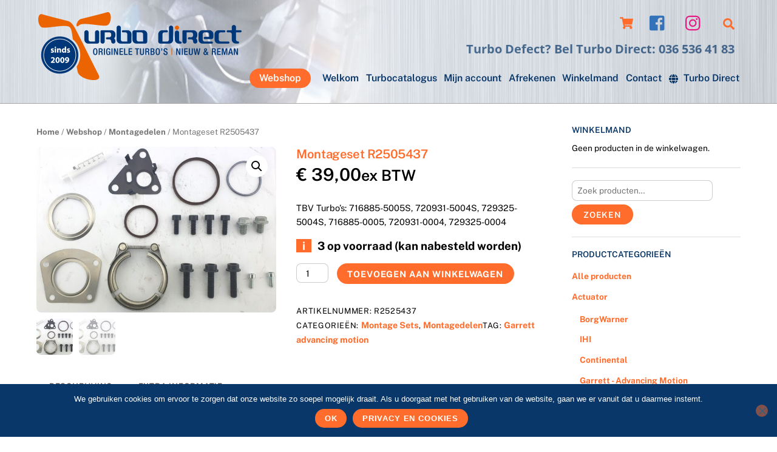

--- FILE ---
content_type: text/html; charset=UTF-8
request_url: https://turbodirectparts.nl/webshop/montagedelen/montagesets/montageset-r2505437/
body_size: 21385
content:
<!DOCTYPE html><html lang="nl-NL"><head><meta charset="UTF-8"><meta name="viewport" content="width=device-width, initial-scale=1, minimum-scale=1"><script type="text/template" id="tmpl-variation-template"><div class="woocommerce-variation-description">{{{ data.variation.variation_description }}}</div><div class="woocommerce-variation-price">{{{ data.variation.price_html }}}</div><div class="woocommerce-variation-availability">{{{ data.variation.availability_html }}}</div></script><script type="text/template" id="tmpl-unavailable-variation-template"><p>Dit product is niet beschikbaar. Kies een andere combinatie.</p></script><meta name='robots' content='index, follow, max-image-preview:large, max-snippet:-1, max-video-preview:-1' /><!-- This site is optimized with the Yoast SEO plugin v20.6 - https://yoast.com/wordpress/plugins/seo/ --><title>Montageset R2505437 - Turbo Direct Parts</title><link rel="canonical" href="https://turbodirectparts.nl/webshop/montagedelen/montagesets/montageset-r2505437/" /><meta property="og:locale" content="nl_NL" /><meta property="og:type" content="article" /><meta property="og:title" content="Montageset R2505437 - Turbo Direct Parts" /><meta property="og:description" content="TBV Turbo&#039;s: 716885-5005S, 720931-5004S, 729325-5004S, 716885-0005, 720931-0004, 729325-0004" /><meta property="og:url" content="https://turbodirectparts.nl/webshop/montagedelen/montagesets/montageset-r2505437/" /><meta property="og:site_name" content="Turbo Direct Parts" /><meta property="article:publisher" content="https://www.facebook.com/TurboDirect" /><meta property="article:modified_time" content="2026-01-05T13:38:24+00:00" /><meta property="og:image" content="https://turbodirectparts.nl/wp-content/uploads/2017/11/R2505437-2-1.jpg" /><meta property="og:image:width" content="1920" /><meta property="og:image:height" content="1328" /><meta property="og:image:type" content="image/jpeg" /><meta name="twitter:card" content="summary_large_image" /><meta name="twitter:site" content="@TurboDirect" /><meta name="twitter:label1" content="Geschatte leestijd" /><meta name="twitter:data1" content="1 minuut" /><script type="application/ld+json" class="yoast-schema-graph">{"@context":"https://schema.org","@graph":[{"@type":"WebPage","@id":"https://turbodirectparts.nl/webshop/montagedelen/montagesets/montageset-r2505437/","url":"https://turbodirectparts.nl/webshop/montagedelen/montagesets/montageset-r2505437/","name":"Montageset R2505437 - Turbo Direct Parts","isPartOf":{"@id":"https://turbodirectparts.nl/#website"},"primaryImageOfPage":{"@id":"https://turbodirectparts.nl/webshop/montagedelen/montagesets/montageset-r2505437/#primaryimage"},"image":{"@id":"https://turbodirectparts.nl/webshop/montagedelen/montagesets/montageset-r2505437/#primaryimage"},"thumbnailUrl":"https://turbodirectparts.nl/wp-content/uploads/2017/11/R2505437-2-1.jpg","datePublished":"2017-11-28T10:58:30+00:00","dateModified":"2026-01-05T13:38:24+00:00","breadcrumb":{"@id":"https://turbodirectparts.nl/webshop/montagedelen/montagesets/montageset-r2505437/#breadcrumb"},"inLanguage":"nl-NL","potentialAction":[{"@type":"ReadAction","target":["https://turbodirectparts.nl/webshop/montagedelen/montagesets/montageset-r2505437/"]}]},{"@type":"ImageObject","inLanguage":"nl-NL","@id":"https://turbodirectparts.nl/webshop/montagedelen/montagesets/montageset-r2505437/#primaryimage","url":"https://turbodirectparts.nl/wp-content/uploads/2017/11/R2505437-2-1.jpg","contentUrl":"https://turbodirectparts.nl/wp-content/uploads/2017/11/R2505437-2-1.jpg","width":1920,"height":1328},{"@type":"BreadcrumbList","@id":"https://turbodirectparts.nl/webshop/montagedelen/montagesets/montageset-r2505437/#breadcrumb","itemListElement":[{"@type":"ListItem","position":1,"name":"Home","item":"https://turbodirectparts.nl/"},{"@type":"ListItem","position":2,"name":"Webshop","item":"https://turbodirectparts.nl/webshop/"},{"@type":"ListItem","position":3,"name":"Montageset R2505437"}]},{"@type":"WebSite","@id":"https://turbodirectparts.nl/#website","url":"https://turbodirectparts.nl/","name":"Turbo Direct Parts - turbo-onderdelen","description":"Turbo Defect? Bel Turbo Direct: 036&nbsp;536&nbsp;41&nbsp;83","publisher":{"@id":"https://turbodirectparts.nl/#organization"},"potentialAction":[{"@type":"SearchAction","target":{"@type":"EntryPoint","urlTemplate":"https://turbodirectparts.nl/?s={search_term_string}"},"query-input":"required name=search_term_string"}],"inLanguage":"nl-NL"},{"@type":"Organization","@id":"https://turbodirectparts.nl/#organization","name":"Turbo Direct","url":"https://turbodirectparts.nl/","logo":{"@type":"ImageObject","inLanguage":"nl-NL","@id":"https://turbodirectparts.nl/#/schema/logo/image/","url":"https://turbodirectparts.nl/wp-content/uploads/2017/08/turbo-direct-logo.png","contentUrl":"https://turbodirectparts.nl/wp-content/uploads/2017/08/turbo-direct-logo.png","width":344,"height":113,"caption":"Turbo Direct"},"image":{"@id":"https://turbodirectparts.nl/#/schema/logo/image/"},"sameAs":["https://www.facebook.com/TurboDirect","https://twitter.com/TurboDirect"]}]}</script><!-- / Yoast SEO plugin. --><style id="tf_lazy_style"> [data-tf-src]{
 opacity:0
 }
 .tf_svg_lazy{
 transition:filter .3s linear!important;filter:blur(25px);opacity:1;
 transform:translateZ(0)
 }
 .tf_svg_lazy_loaded{
 filter:blur(0)
 }
 .module[data-lazy],.module[data-lazy] .ui,.module_row[data-lazy]:not(.tb_first),.module_row[data-lazy]:not(.tb_first)>.row_inner,.module_row:not(.tb_first) .module_column[data-lazy],.module_row:not(.tb_first) .module_subrow[data-lazy],.module_subrow[data-lazy]>.subrow_inner{
 background-image:none!important
 }
 </style><noscript><style>[data-tf-src]{
 display:none!important
 }
 .tf_svg_lazy{
 filter:none!important;
 opacity:1!important
 }</style></noscript><style id="tf_lazy_common"> /*chrome bug,prevent run transition on the page loading*/
 body:not(.page-loaded),body:not(.page-loaded) #header,body:not(.page-loaded) a,body:not(.page-loaded) img,body:not(.page-loaded) figure,body:not(.page-loaded) div,body:not(.page-loaded) i,body:not(.page-loaded) li,body:not(.page-loaded) span,body:not(.page-loaded) ul{
 animation:none!important;
 transition:none!important
 }
 body:not(.page-loaded) #main-nav li .sub-menu{
 display:none
 }
 img{
 max-width:100%;
 height:auto
 }
 .tf_fa{display:inline-block;width:1em;height:1em;stroke-width:0;stroke:currentColor;overflow:visible;fill:currentColor;pointer-events:none;vertical-align:middle}#tf_svg symbol{overflow:visible}.tf_lazy{position:relative;visibility:visible;display:block;opacity:.3}.wow .tf_lazy{visibility:hidden;opacity:1;position:static;display:inline}div.tf_audio_lazy audio{visibility:hidden;height:0;display:inline}.mejs-container{visibility:visible}.tf_iframe_lazy{transition:opacity .3s ease-in-out;min-height:10px}.tf_carousel .tf_swiper-wrapper{display:flex}.tf_carousel .tf_swiper-slide{flex-shrink:0;opacity:0}.tf_carousel .tf_lazy{contain:none}.tf_swiper-wrapper>br,.tf_lazy.tf_swiper-wrapper .tf_lazy:after,.tf_lazy.tf_swiper-wrapper .tf_lazy:before{display:none}.tf_lazy:after,.tf_lazy:before{content:'';display:inline-block;position:absolute;width:10px!important;height:10px!important;margin:0 3px;top:50%!important;right:50%!important;left:auto!important;border-radius:100%;background-color:currentColor;visibility:visible;animation:tf-hrz-loader infinite .75s cubic-bezier(.2,.68,.18,1.08)}.tf_lazy:after{width:6px!important;height:6px!important;right:auto!important;left:50%!important;margin-top:3px;animation-delay:-.4s}@keyframes tf-hrz-loader{0%{transform:scale(1);opacity:1}50%{transform:scale(.1);opacity:.6}100%{transform:scale(1);opacity:1}}.tf_lazy_lightbox{position:fixed;background:rgba(11,11,11,.8);color:#ccc;top:0;left:0;display:flex;align-items:center;justify-content:center;z-index:999}.tf_lazy_lightbox .tf_lazy:after,.tf_lazy_lightbox .tf_lazy:before{background:#fff}.tf_video_lazy video{width:100%;height:100%;position:static;object-fit:cover}
 </style><noscript><style>body:not(.page-loaded) #main-nav li .sub-menu{
 display:block
 }</style></noscript><link type="image/png" href="https://turbodirectparts.nl/wp-content/uploads/2022/11/favicon.png" rel="apple-touch-icon" /><link type="image/png" href="https://turbodirectparts.nl/wp-content/uploads/2022/11/favicon.png" rel="icon" /><link rel="prefetch" href="https://turbodirectparts.nl/wp-content/themes/themify-ultra/js/themify.script.min.js?ver=5.7.4" as="script" importance="low"/><link rel="prefetch" href="https://turbodirectparts.nl/wp-content/themes/themify-ultra/themify/js/modules/themify.sidemenu.min.js?ver=5.6.7" as="script" importance="low"/><link rel="prefetch" href="https://turbodirectparts.nl/wp-content/themes/themify-ultra/js/modules/wc.min.js?ver=5.7.4" as="script" importance="low"/><link rel="preload" href="https://turbodirectparts.nl/wp-content/uploads/2021/11/Turbo-Direct_logo_2022.png" as="image"/><link rel="preload" href="https://fonts.gstatic.com/s/opensans/v44/memQYaGs126MiZpBA-UFUIcVXSCEkx2cmqvXlWq8tWZ0Pw86hd0Rk8ZkWT4ewJER.woff2" as="font" type="font/woff2" crossorigin importance="high"/><link rel="preload" href="https://fonts.gstatic.com/s/opensans/v44/memQYaGs126MiZpBA-UFUIcVXSCEkx2cmqvXlWq8tWZ0Pw86hd0Rk8ZkWV4ewJER.woff2" as="font" type="font/woff2" crossorigin importance="high"/><link rel="preload" href="https://fonts.gstatic.com/s/opensans/v44/memQYaGs126MiZpBA-UFUIcVXSCEkx2cmqvXlWq8tWZ0Pw86hd0Rk8ZkWVAewA.woff2" as="font" type="font/woff2" crossorigin importance="high"/><link rel="preload" href="https://fonts.gstatic.com/s/opensans/v44/memvYaGs126MiZpBA-UvWbX2vVnXBbObj2OVTUGmu1aB.woff2" as="font" type="font/woff2" crossorigin importance="high"/><link rel="preload" href="https://fonts.gstatic.com/s/opensans/v44/memvYaGs126MiZpBA-UvWbX2vVnXBbObj2OVTSGmu1aB.woff2" as="font" type="font/woff2" crossorigin importance="high"/><link rel="preload" href="https://fonts.gstatic.com/s/opensans/v44/memvYaGs126MiZpBA-UvWbX2vVnXBbObj2OVTS-muw.woff2" as="font" type="font/woff2" crossorigin importance="high"/><link rel="preload" href="https://fonts.gstatic.com/s/publicsans/v21/ijwTs572Xtc6ZYQws9YVwnNDTJLax9k0.woff2" as="font" type="font/woff2" crossorigin importance="high"/><link rel="preload" href="https://fonts.gstatic.com/s/publicsans/v21/ijwTs572Xtc6ZYQws9YVwnNDTJzaxw.woff2" as="font" type="font/woff2" crossorigin importance="high"/><link rel="preload" href="https://fonts.gstatic.com/s/publicsans/v21/ijwRs572Xtc6ZYQws9YVwnNIfJ7Cww.woff2" as="font" type="font/woff2" crossorigin importance="high"/><link rel="preload" href="https://fonts.gstatic.com/s/publicsans/v21/ijwRs572Xtc6ZYQws9YVwnNGfJ4.woff2" as="font" type="font/woff2" crossorigin importance="high"/><link rel="preload" importance="high" href="https://turbodirectparts.nl/wp-content/uploads/themify-concate/2019614183/themify-510250391.min.css" as="style"><link importance="high" id="themify_concate-css" rel="stylesheet" href="https://turbodirectparts.nl/wp-content/uploads/themify-concate/2019614183/themify-510250391.min.css"><link rel="preconnect" href="https://fonts.gstatic.com" crossorigin/><link rel="dns-prefetch" href="//www.google-analytics.com"/><link rel="alternate" type="application/rss+xml" title="Turbo Direct Parts &raquo; feed" href="https://turbodirectparts.nl/feed/" /><link rel="alternate" type="application/rss+xml" title="Turbo Direct Parts &raquo; reactiesfeed" href="https://turbodirectparts.nl/comments/feed/" /><link rel="preload" href="https://turbodirectparts.nl/wp-includes/css/classic-themes.min.css?ver=6.2.8" as="style" /><link rel='stylesheet' id='classic-theme-styles-css' href='https://turbodirectparts.nl/wp-includes/css/classic-themes.min.css?ver=6.2.8' media='all' /><style id='global-styles-inline-css'>body{--wp--preset--color--black: #000000;--wp--preset--color--cyan-bluish-gray: #abb8c3;--wp--preset--color--white: #ffffff;--wp--preset--color--pale-pink: #f78da7;--wp--preset--color--vivid-red: #cf2e2e;--wp--preset--color--luminous-vivid-orange: #ff6900;--wp--preset--color--luminous-vivid-amber: #fcb900;--wp--preset--color--light-green-cyan: #7bdcb5;--wp--preset--color--vivid-green-cyan: #00d084;--wp--preset--color--pale-cyan-blue: #8ed1fc;--wp--preset--color--vivid-cyan-blue: #0693e3;--wp--preset--color--vivid-purple: #9b51e0;--wp--preset--gradient--vivid-cyan-blue-to-vivid-purple: linear-gradient(135deg,rgba(6,147,227,1) 0%,rgb(155,81,224) 100%);--wp--preset--gradient--light-green-cyan-to-vivid-green-cyan: linear-gradient(135deg,rgb(122,220,180) 0%,rgb(0,208,130) 100%);--wp--preset--gradient--luminous-vivid-amber-to-luminous-vivid-orange: linear-gradient(135deg,rgba(252,185,0,1) 0%,rgba(255,105,0,1) 100%);--wp--preset--gradient--luminous-vivid-orange-to-vivid-red: linear-gradient(135deg,rgba(255,105,0,1) 0%,rgb(207,46,46) 100%);--wp--preset--gradient--very-light-gray-to-cyan-bluish-gray: linear-gradient(135deg,rgb(238,238,238) 0%,rgb(169,184,195) 100%);--wp--preset--gradient--cool-to-warm-spectrum: linear-gradient(135deg,rgb(74,234,220) 0%,rgb(151,120,209) 20%,rgb(207,42,186) 40%,rgb(238,44,130) 60%,rgb(251,105,98) 80%,rgb(254,248,76) 100%);--wp--preset--gradient--blush-light-purple: linear-gradient(135deg,rgb(255,206,236) 0%,rgb(152,150,240) 100%);--wp--preset--gradient--blush-bordeaux: linear-gradient(135deg,rgb(254,205,165) 0%,rgb(254,45,45) 50%,rgb(107,0,62) 100%);--wp--preset--gradient--luminous-dusk: linear-gradient(135deg,rgb(255,203,112) 0%,rgb(199,81,192) 50%,rgb(65,88,208) 100%);--wp--preset--gradient--pale-ocean: linear-gradient(135deg,rgb(255,245,203) 0%,rgb(182,227,212) 50%,rgb(51,167,181) 100%);--wp--preset--gradient--electric-grass: linear-gradient(135deg,rgb(202,248,128) 0%,rgb(113,206,126) 100%);--wp--preset--gradient--midnight: linear-gradient(135deg,rgb(2,3,129) 0%,rgb(40,116,252) 100%);--wp--preset--duotone--dark-grayscale: url('#wp-duotone-dark-grayscale');--wp--preset--duotone--grayscale: url('#wp-duotone-grayscale');--wp--preset--duotone--purple-yellow: url('#wp-duotone-purple-yellow');--wp--preset--duotone--blue-red: url('#wp-duotone-blue-red');--wp--preset--duotone--midnight: url('#wp-duotone-midnight');--wp--preset--duotone--magenta-yellow: url('#wp-duotone-magenta-yellow');--wp--preset--duotone--purple-green: url('#wp-duotone-purple-green');--wp--preset--duotone--blue-orange: url('#wp-duotone-blue-orange');--wp--preset--font-size--small: 13px;--wp--preset--font-size--medium: 20px;--wp--preset--font-size--large: 36px;--wp--preset--font-size--x-large: 42px;--wp--preset--spacing--20: 0.44rem;--wp--preset--spacing--30: 0.67rem;--wp--preset--spacing--40: 1rem;--wp--preset--spacing--50: 1.5rem;--wp--preset--spacing--60: 2.25rem;--wp--preset--spacing--70: 3.38rem;--wp--preset--spacing--80: 5.06rem;--wp--preset--shadow--natural: 6px 6px 9px rgba(0, 0, 0, 0.2);--wp--preset--shadow--deep: 12px 12px 50px rgba(0, 0, 0, 0.4);--wp--preset--shadow--sharp: 6px 6px 0px rgba(0, 0, 0, 0.2);--wp--preset--shadow--outlined: 6px 6px 0px -3px rgba(255, 255, 255, 1), 6px 6px rgba(0, 0, 0, 1);--wp--preset--shadow--crisp: 6px 6px 0px rgba(0, 0, 0, 1);}:where(.is-layout-flex){gap: 0.5em;}body .is-layout-flow > .alignleft{float: left;margin-inline-start: 0;margin-inline-end: 2em;}body .is-layout-flow > .alignright{float: right;margin-inline-start: 2em;margin-inline-end: 0;}body .is-layout-flow > .aligncenter{margin-left: auto !important;margin-right: auto !important;}body .is-layout-constrained > .alignleft{float: left;margin-inline-start: 0;margin-inline-end: 2em;}body .is-layout-constrained > .alignright{float: right;margin-inline-start: 2em;margin-inline-end: 0;}body .is-layout-constrained > .aligncenter{margin-left: auto !important;margin-right: auto !important;}body .is-layout-constrained > :where(:not(.alignleft):not(.alignright):not(.alignfull)){max-width: var(--wp--style--global--content-size);margin-left: auto !important;margin-right: auto !important;}body .is-layout-constrained > .alignwide{max-width: var(--wp--style--global--wide-size);}body .is-layout-flex{display: flex;}body .is-layout-flex{flex-wrap: wrap;align-items: center;}body .is-layout-flex > *{margin: 0;}:where(.wp-block-columns.is-layout-flex){gap: 2em;}.has-black-color{color: var(--wp--preset--color--black) !important;}.has-cyan-bluish-gray-color{color: var(--wp--preset--color--cyan-bluish-gray) !important;}.has-white-color{color: var(--wp--preset--color--white) !important;}.has-pale-pink-color{color: var(--wp--preset--color--pale-pink) !important;}.has-vivid-red-color{color: var(--wp--preset--color--vivid-red) !important;}.has-luminous-vivid-orange-color{color: var(--wp--preset--color--luminous-vivid-orange) !important;}.has-luminous-vivid-amber-color{color: var(--wp--preset--color--luminous-vivid-amber) !important;}.has-light-green-cyan-color{color: var(--wp--preset--color--light-green-cyan) !important;}.has-vivid-green-cyan-color{color: var(--wp--preset--color--vivid-green-cyan) !important;}.has-pale-cyan-blue-color{color: var(--wp--preset--color--pale-cyan-blue) !important;}.has-vivid-cyan-blue-color{color: var(--wp--preset--color--vivid-cyan-blue) !important;}.has-vivid-purple-color{color: var(--wp--preset--color--vivid-purple) !important;}.has-black-background-color{background-color: var(--wp--preset--color--black) !important;}.has-cyan-bluish-gray-background-color{background-color: var(--wp--preset--color--cyan-bluish-gray) !important;}.has-white-background-color{background-color: var(--wp--preset--color--white) !important;}.has-pale-pink-background-color{background-color: var(--wp--preset--color--pale-pink) !important;}.has-vivid-red-background-color{background-color: var(--wp--preset--color--vivid-red) !important;}.has-luminous-vivid-orange-background-color{background-color: var(--wp--preset--color--luminous-vivid-orange) !important;}.has-luminous-vivid-amber-background-color{background-color: var(--wp--preset--color--luminous-vivid-amber) !important;}.has-light-green-cyan-background-color{background-color: var(--wp--preset--color--light-green-cyan) !important;}.has-vivid-green-cyan-background-color{background-color: var(--wp--preset--color--vivid-green-cyan) !important;}.has-pale-cyan-blue-background-color{background-color: var(--wp--preset--color--pale-cyan-blue) !important;}.has-vivid-cyan-blue-background-color{background-color: var(--wp--preset--color--vivid-cyan-blue) !important;}.has-vivid-purple-background-color{background-color: var(--wp--preset--color--vivid-purple) !important;}.has-black-border-color{border-color: var(--wp--preset--color--black) !important;}.has-cyan-bluish-gray-border-color{border-color: var(--wp--preset--color--cyan-bluish-gray) !important;}.has-white-border-color{border-color: var(--wp--preset--color--white) !important;}.has-pale-pink-border-color{border-color: var(--wp--preset--color--pale-pink) !important;}.has-vivid-red-border-color{border-color: var(--wp--preset--color--vivid-red) !important;}.has-luminous-vivid-orange-border-color{border-color: var(--wp--preset--color--luminous-vivid-orange) !important;}.has-luminous-vivid-amber-border-color{border-color: var(--wp--preset--color--luminous-vivid-amber) !important;}.has-light-green-cyan-border-color{border-color: var(--wp--preset--color--light-green-cyan) !important;}.has-vivid-green-cyan-border-color{border-color: var(--wp--preset--color--vivid-green-cyan) !important;}.has-pale-cyan-blue-border-color{border-color: var(--wp--preset--color--pale-cyan-blue) !important;}.has-vivid-cyan-blue-border-color{border-color: var(--wp--preset--color--vivid-cyan-blue) !important;}.has-vivid-purple-border-color{border-color: var(--wp--preset--color--vivid-purple) !important;}.has-vivid-cyan-blue-to-vivid-purple-gradient-background{background: var(--wp--preset--gradient--vivid-cyan-blue-to-vivid-purple) !important;}.has-light-green-cyan-to-vivid-green-cyan-gradient-background{background: var(--wp--preset--gradient--light-green-cyan-to-vivid-green-cyan) !important;}.has-luminous-vivid-amber-to-luminous-vivid-orange-gradient-background{background: var(--wp--preset--gradient--luminous-vivid-amber-to-luminous-vivid-orange) !important;}.has-luminous-vivid-orange-to-vivid-red-gradient-background{background: var(--wp--preset--gradient--luminous-vivid-orange-to-vivid-red) !important;}.has-very-light-gray-to-cyan-bluish-gray-gradient-background{background: var(--wp--preset--gradient--very-light-gray-to-cyan-bluish-gray) !important;}.has-cool-to-warm-spectrum-gradient-background{background: var(--wp--preset--gradient--cool-to-warm-spectrum) !important;}.has-blush-light-purple-gradient-background{background: var(--wp--preset--gradient--blush-light-purple) !important;}.has-blush-bordeaux-gradient-background{background: var(--wp--preset--gradient--blush-bordeaux) !important;}.has-luminous-dusk-gradient-background{background: var(--wp--preset--gradient--luminous-dusk) !important;}.has-pale-ocean-gradient-background{background: var(--wp--preset--gradient--pale-ocean) !important;}.has-electric-grass-gradient-background{background: var(--wp--preset--gradient--electric-grass) !important;}.has-midnight-gradient-background{background: var(--wp--preset--gradient--midnight) !important;}.has-small-font-size{font-size: var(--wp--preset--font-size--small) !important;}.has-medium-font-size{font-size: var(--wp--preset--font-size--medium) !important;}.has-large-font-size{font-size: var(--wp--preset--font-size--large) !important;}.has-x-large-font-size{font-size: var(--wp--preset--font-size--x-large) !important;}
.wp-block-navigation a:where(:not(.wp-element-button)){color: inherit;}
:where(.wp-block-columns.is-layout-flex){gap: 2em;}
.wp-block-pullquote{font-size: 1.5em;line-height: 1.6;}</style><link rel="preload" href="https://turbodirectparts.nl/wp-content/plugins/cookie-notice/css/front.min.css?ver=2.5.11" as="style" /><link rel='stylesheet' id='cookie-notice-front-css' href='https://turbodirectparts.nl/wp-content/plugins/cookie-notice/css/front.min.css?ver=2.5.11' media='all' /><link rel="preload" href="https://turbodirectparts.nl/wp-content/plugins/vfb-pro/public/assets/css/vfb-style.min.css?ver=2019.05.10" as="style" /><link rel='stylesheet' id='vfb-pro-css' href='https://turbodirectparts.nl/wp-content/plugins/vfb-pro/public/assets/css/vfb-style.min.css?ver=2019.05.10' media='all' /><style id='woocommerce-inline-inline-css'>.woocommerce form .form-row .required { visibility: visible; }</style><link rel="preload" href="https://turbodirectparts.nl/wp-content/plugins/mollie-payments-for-woocommerce/public/css/mollie-applepaydirect.min.css?ver=1768815082" as="style" media="screen" /><link rel='stylesheet' id='mollie-applepaydirect-css' href='https://turbodirectparts.nl/wp-content/plugins/mollie-payments-for-woocommerce/public/css/mollie-applepaydirect.min.css?ver=1768815082' media='screen' /><script src='https://turbodirectparts.nl/wp-includes/js/jquery/jquery.min.js?ver=3.6.4' id='jquery-core-js'></script><script id='cookie-notice-front-js-before'>var cnArgs = {"ajaxUrl":"https:\/\/turbodirectparts.nl\/wp-admin\/admin-ajax.php","nonce":"900c7d3af8","hideEffect":"fade","position":"bottom","onScroll":false,"onScrollOffset":100,"onClick":false,"cookieName":"cookie_notice_accepted","cookieTime":2592000,"cookieTimeRejected":2592000,"globalCookie":false,"redirection":false,"cache":true,"revokeCookies":false,"revokeCookiesOpt":"automatic"};</script><script src='https://turbodirectparts.nl/wp-content/plugins/cookie-notice/js/front.min.js?ver=2.5.11' id='cookie-notice-front-js'></script><link rel="https://api.w.org/" href="https://turbodirectparts.nl/wp-json/" /><link rel="alternate" type="application/json" href="https://turbodirectparts.nl/wp-json/wp/v3/product/441" /><link rel="EditURI" type="application/rsd+xml" title="RSD" href="https://turbodirectparts.nl/xmlrpc.php?rsd" /><link rel="wlwmanifest" type="application/wlwmanifest+xml" href="https://turbodirectparts.nl/wp-includes/wlwmanifest.xml" /><meta name="generator" content="WordPress 6.2.8" /><meta name="generator" content="WooCommerce 7.6.0" /><link rel='shortlink' href='https://turbodirectparts.nl/?p=441' /><link rel="alternate" type="application/json+oembed" href="https://turbodirectparts.nl/wp-json/oembed/1.0/embed?url=https%3A%2F%2Fturbodirectparts.nl%2Fwebshop%2Fmontagedelen%2Fmontagesets%2Fmontageset-r2505437%2F" /><link rel="alternate" type="text/xml+oembed" href="https://turbodirectparts.nl/wp-json/oembed/1.0/embed?url=https%3A%2F%2Fturbodirectparts.nl%2Fwebshop%2Fmontagedelen%2Fmontagesets%2Fmontageset-r2505437%2F&#038;format=xml" /><style>div.woocommerce-variation-add-to-cart-disabled { display: none ! important; }</style><style>@keyframes themifyAnimatedBG{
 0%{background-color:#ffffff}100%{background-color:#ffffff}50%{background-color:#ffffff}33.3%{background-color:#ffffff}25%{background-color:#ffffff}20%{background-color:#ffffff}16.7%{background-color:#ffffff}
 }
 .page-loaded .module_row.animated-bg{
 animation:themifyAnimatedBG 35000ms infinite alternate
 }</style><noscript><style>.woocommerce-product-gallery{ opacity: 1 !important; }</style></noscript><!-- Global site tag (gtag.js) - Google Analytics --><script async src="https://www.googletagmanager.com/gtag/js?id=UA-15143478-4"></script><script> window.dataLayer = window.dataLayer || [];
 function gtag(){dataLayer.push(arguments);}
 gtag('js', new Date());

 gtag('config', 'UA-15143478-4');</script><style id="tb_inline_styles">.tb_animation_on{overflow-x:hidden}.themify_builder .wow{visibility:hidden;animation-fill-mode:both}.themify_builder .tf_lax_done{transition-duration:.8s;transition-timing-function:cubic-bezier(.165,.84,.44,1)}[data-sticky-active].tb_sticky_scroll_active{z-index:1}[data-sticky-active].tb_sticky_scroll_active .hide-on-stick{display:none}@media screen and (min-width:1025px){.hide-desktop{width:0!important;height:0!important;padding:0!important;visibility:hidden!important;margin:0!important;display:table-column!important;background:none!important}}@media screen and (min-width:769px) and (max-width:1024px){.hide-tablet_landscape{width:0!important;height:0!important;padding:0!important;visibility:hidden!important;margin:0!important;display:table-column!important;background:none!important}}@media screen and (min-width:481px) and (max-width:768px){.hide-tablet{width:0!important;height:0!important;padding:0!important;visibility:hidden!important;margin:0!important;display:table-column!important;background:none!important}}@media screen and (max-width:480px){.hide-mobile{width:0!important;height:0!important;padding:0!important;visibility:hidden!important;margin:0!important;display:table-column!important;background:none!important}}</style><noscript><style>.themify_builder .wow,.wow .tf_lazy{visibility:visible!important}</style></noscript><style id="sccss">/* Enter Your Custom CSS Here */

/*
oranje: #ff6c2b 
blauw: #093769
*/

#main-nav .highlight-link>a {
 background-color: #ff6c2b;
 color: #fff !important;
}

#main-nav .highlight-link>a:hover {
 background: #093769;
 color: #fff !important;
}

p.stock.in-stock::before {
 content: "i";
 margin-right: 10px;
 background: #ff6c2b;
 color: #fff;
 padding: 0 10px;
}

.woocommerce div.product p.stock {
 font-size: 1.3em;
 font-weight: bold;
 margin: 17px 0;
}

/*.sidemenu-off .navbar-wrapper, #header {
 display: block;
}*/


/*#main-nav {
 float: right;
}*/

.woocommerce ul.products li.product .button, .woocommerce a.button.disabled, .woocommerce button.button.disabled, .woocommerce button.button.alt.disabled, .woocommerce button.button:disabled, .woocommerce button.button:disabled[disabled], .woocommerce input.button.disabled, .woocommerce input.button:disabled, .woocommerce input.button:disabled[disabled], .woocommerce #respond input#submit, .woocommerce a.button, .woocommerce button.button, .woocommerce input.button, .woocommerce a.button.alt, .woocommerce button.button.alt, .woocommerce input.button.alt {
 background-color: #ff6c2b;
}

.ui.orange, .ui.nav.orange, .ui.nav.orange ul, .ui.separate.orange > li, .ui.module-tab.orange .tab-nav li, .ui.orange.vertical .tab-nav, .ui.module-accordion.orange .accordion-title, .ui.module-tab.orange.panel .tab-nav {
 background-color: #ff6c2b;
}

.wpdt-c.wdt-skin-light .wpDataTablesWrapper table.wpDataTable > thead > tr > th {
 padding: 7px 5px !important;
 background: #ff6c2b !important;
}

.wpdt-c.wdt-skin-light .wpDataTablesWrapper table.wpDataTable thead th.sorting_asc, .wpdt-c.wdt-skin-light .wpDataTablesWrapper table.wpDataTable thead th.sorting_desc, .wpdt-c.wdt-skin-light .wpDataTablesWrapper table.wpDataTable thead th.sorting:hover {
 background-color: #ff6c2b !important;
}

.wpdt-c label {
 display: none !important;
}

.wpDataTablesFilter .wpDataTableFilterSection:not(#wdt-clear-filters-button-block):not(#wdt-pf-search-filters-button-block) {
 width: 250px !important;
 min-height: 20px !important;
}


input[type="reset"], input[type="submit"], button, .woocommerce #content input.button, .woocommerce #respond input#submit, .woocommerce a.button, .woocommerce button.button, .woocommerce input.button, .woocommerce #content input.button.alt, .woocommerce #respond input#submit.alt, .woocommerce a.button.alt, .woocommerce button.button.alt, .woocommerce input.button.alt, .module-buttons .module-buttons-item .ui.builder_button {
 color: #fff;
}
.sku_wrapper {
 display: block;
}

ul {
 margin-left: 1em;
}

#cn-more-info, #cookie-notice .cn-button, button {
 color: #fff;
}

.page-title {
 margin: 1em 0 0.8em !important;
}
/*
#mobile-menu .navbar-wrapper #main-nav-wrap {
 top: 140px;
}

.mobile_menu_active .header-icons {
 top: 10%;
}
*/

.woocommerce-loop-product__title {
 min-height: 40px;
}

#woof_widget-4 {
 border-bottom: none !important;
 margin-bottom: 0;
}

input[type="reset"], input[type="submit"], button {
 background-color: #ff6c2b !important;
}

/*Woocommerce*/
/*.slide-cart #main-nav-wrap {
 align-items: center;

 position: absolute;
}
*/
.summary .price {
 font-size: 2em !important;
 font-weight: 600;
 margin-bottom: 20px;
}

/*.woocommerce.grid4 ul.products .product {
 margin-right: 2% !important;
}*/

.button.product_type_simple.add_to_cart_button.theme_add_to_cart_button.ajax_add_to_cart {
 background: #ff6c2b;
}

.button.product_type_variable {
 background: #ff6c2b !important;
}

.woocommerce #content input.button, .woocommerce #respond input#submit, .woocommerce a.button, .woocommerce button.button, .woocommerce input.button, .woocommerce-page #content input.button, .woocommerce-page #respond input#submit, .woocommerce-page a.button, .woocommerce-page button.button, .woocommerce-page input.button, .woocommerce #content input.button.alt, .woocommerce #respond input#submit.alt, .woocommerce a.button.alt, .woocommerce button.button.alt, .woocommerce input.button.alt, .woocommerce-page #content input.button.alt, .woocommerce-page #respond input#submit.alt, .woocommerce-page a.button.alt, .woocommerce-page button.button.alt, .woocommerce-page input.button.alt {
 background-color: #ff6c2b;
}

.woocommerce.woocommerce-page ul.products .product {
 margin-bottom: 20px !important;
}

/*vfb button oranje*/
.vfbp-form .btn-primary {
 background-color: #ff6c2b;
 border-color: #ff6c2b;
 color: #fff;
}

.post-filter {
 display: none;
}

/*FB icon shortcode padding uit*/
.themify-icon-icon.fa.fa-facebook-square {
 padding: 0;
}

/*Lijnen in sidebar featured post list*/
#sidebar .feature-posts-list {
 margin-top: 10px;
}

table.wpDataTable td.numdata {
 text-align: left !important;
}

/*Main navigation
body:not(.slide-cart):not(.mobile_menu_active) #main-nav-wrap {
 bottom: 0;
 position: absolute;
}

#main-nav-wrap {
 bottom: 10px;
}
*/
/*Map view*/
.ptb_map_view_info {
 font-size:13px;
 line-height: 120%;
}

.ptb_map_view_info_window .ptb_map_view_post_title {
 color: #ff6c2b !important;
 font-size: 14px;
 font-weight: bold !important;
}

.module-slider .carousel-nav-wrap {
 padding: 0;
}

.themify_builder_slider .slide-image {
 margin: 0 !important;
}

.module.module-text, .module.module-image {
 margin-bottom: 20px;
}
/*
.social-links.horizontal {
 border-bottom: 0 !important;
}

.social-links .icon-large i {
 font-size: 28px;
 height: 28px;
 padding: 0;
 width: 28px;
}*/

.related-posts .related-title {
 text-transform: none;
}

#footer .widget ul {
 margin: 0;
 padding: 0;
 border-bottom: 1px solid #fff;
}

#footer .feature-posts-title {
 margin-bottom: 0 !important;
}

#footer .feature-posts-list > li {
 padding-top: 10px !important;
}

/*Search form*/
#headerwrap #searchform .icon-search::before {
 background-color: #093769;
}

#headerwrap #searchform #s:focus,
#headerwrap #searchform #s:hover,
#headerwrap #searchform .icon-search:hover + #s {
background-color: #093769 !important;
} 

#headerwrap #searchform #s {
 min-width: 300px;
}


ul, ol {
 margin: 0 0 1.6em 1.6em;
}

#sidebar .feature-posts-list > li {
 border-bottom: 1px solid #093769;
 margin-bottom: 10px !important;
}

.count {
 display: none;
}

.loops-wrapper .post {
 text-align: left;
}

.ssb-share.round {
 padding-left: 20px;
 margin-top:10px;
 margin-bottom:10px; 
}

.post-content {
 padding-left: 20px;
 padding-right: 20px;
}

.feature-posts-title {
 color: #093769;
 font-size: 13px !important;
 margin-bottom: 15px !important;
 margin-left: 65px !important;
}

/*Formulieren*/
.vfb-col-1, .vfb-col-2, .vfb-col-3, .vfb-col-4, .vfb-col-5, .vfb-col-6, .vfb-col-7, .vfb-col-8, .vfb-col-9, .vfb-col-10, .vfb-col-11, .vfb-col-12 {
 padding-left: 0;
 padding-right: 0;
}

input[type="text"], input[type="password"], input[type="search"], input[type="email"], input[type="url"], input[type="tel"] {
 max-width: 100%;
}

.vfbp-form label {
 display: none;
}

/*Archive page*/

.mobile_menu_active.woocommerce.grid4 ul.products .product {
 width: 48%;
}

.post {
 border-radius: 10px;
}

.breadcrumbs {
 font-size: 12px;
 display: block;
 margin-bottom: 20px;
}

.breadcrumbs a {
 color: #999;
 font-weight: normal;
}

.breadcrumb_last {
 color: #999;
}

#sidebar li.menu-item a {
 color: #093769 !important;
}

#sidebar .menu-item.menu-item-type-post_type.menu-item-object-page.current-menu-item.page_item.current_page_item {
 background: #eee none repeat scroll 0 0;
}

#sidebar li.current-menu-item a {
 color: #ff6c2b !important;
 padding-left:5px;
}


/*

#sidebar .menu-item.menu-item-type-post_type.menu-item-object-page.menu-item {
 border-bottom: 1px solid #093769;
 padding-left: 5px;
}

#sidebar ul.menu {
 border-top: 1px solid #093769 !important;
}*/

.page-title {
 font-size: 22px;
 margin: 1em 0 0.3em;
}



.widgettitle {
 letter-spacing: 0;
}

#themify_lightbox_overlay {
 z-index: 99;
}


blockquote::before {
 color: #ff6c2b;
 margin-left: -0.4em;
 margin-top: 0.2em;
 border-radius:3px;
}

blockquote {
 background: #ffffff url("https://turbodirect.nl/turbodirect/wp-content/uploads/2016/11/indexDesktopblockquote.png") no-repeat scroll center center;
 color: #093769;
 margin: 1.4em 0;
 padding: 0.8em 1em 0.8em 2.5em;
}

li {
 margin: 0 0 5px;
 padding: 0;
}
/*
.tagline {
 color: #093769;
 font-size: 1.95em;
 font-weight: 600;
 line-height: 1.3em;
 display: block;
 position: absolute;
 right: 0;
}
*/
h1, h2, h3, h4, h5, h6 {
 letter-spacing:0;
 margin:0;
}

p {
 margin: 0;
 padding:0;
}
/*
#header .social-widget {
 float: right;
 position: absolute;
 right: 10px;
 top: 105px;
}*/</style></head><body data-rsssl=1 class="product-template-default single single-product postid-441 theme-themify-ultra cookies-not-set woocommerce woocommerce-page woocommerce-no-js skin-default sidebar1 default_width no-home product_cat_montagesets product_cat_montagedelen product_tag_http-turbodirect-nl-turbomerken-garrett-turbo tb_animation_on ready-view header-horizontal no-fixed-header footer-block footer-menu-navigation-off filter-hover-none filter-featured-only slide-cart sidemenu-active"><a class="screen-reader-text skip-to-content" href="#content">Skip to content</a><svg xmlns="http://www.w3.org/2000/svg" viewBox="0 0 0 0" width="0" height="0" focusable="false" role="none" style="visibility: hidden; position: absolute; left: -9999px; overflow: hidden;" ><defs><filter id="wp-duotone-dark-grayscale"><feColorMatrix color-interpolation-filters="sRGB" type="matrix" values=" .299 .587 .114 0 0 .299 .587 .114 0 0 .299 .587 .114 0 0 .299 .587 .114 0 0 " /><feComponentTransfer color-interpolation-filters="sRGB" ><feFuncR type="table" tableValues="0 0.49803921568627" /><feFuncG type="table" tableValues="0 0.49803921568627" /><feFuncB type="table" tableValues="0 0.49803921568627" /><feFuncA type="table" tableValues="1 1" /></feComponentTransfer><feComposite in2="SourceGraphic" operator="in" /></filter></defs></svg><svg xmlns="http://www.w3.org/2000/svg" viewBox="0 0 0 0" width="0" height="0" focusable="false" role="none" style="visibility: hidden; position: absolute; left: -9999px; overflow: hidden;" ><defs><filter id="wp-duotone-grayscale"><feColorMatrix color-interpolation-filters="sRGB" type="matrix" values=" .299 .587 .114 0 0 .299 .587 .114 0 0 .299 .587 .114 0 0 .299 .587 .114 0 0 " /><feComponentTransfer color-interpolation-filters="sRGB" ><feFuncR type="table" tableValues="0 1" /><feFuncG type="table" tableValues="0 1" /><feFuncB type="table" tableValues="0 1" /><feFuncA type="table" tableValues="1 1" /></feComponentTransfer><feComposite in2="SourceGraphic" operator="in" /></filter></defs></svg><svg xmlns="http://www.w3.org/2000/svg" viewBox="0 0 0 0" width="0" height="0" focusable="false" role="none" style="visibility: hidden; position: absolute; left: -9999px; overflow: hidden;" ><defs><filter id="wp-duotone-purple-yellow"><feColorMatrix color-interpolation-filters="sRGB" type="matrix" values=" .299 .587 .114 0 0 .299 .587 .114 0 0 .299 .587 .114 0 0 .299 .587 .114 0 0 " /><feComponentTransfer color-interpolation-filters="sRGB" ><feFuncR type="table" tableValues="0.54901960784314 0.98823529411765" /><feFuncG type="table" tableValues="0 1" /><feFuncB type="table" tableValues="0.71764705882353 0.25490196078431" /><feFuncA type="table" tableValues="1 1" /></feComponentTransfer><feComposite in2="SourceGraphic" operator="in" /></filter></defs></svg><svg xmlns="http://www.w3.org/2000/svg" viewBox="0 0 0 0" width="0" height="0" focusable="false" role="none" style="visibility: hidden; position: absolute; left: -9999px; overflow: hidden;" ><defs><filter id="wp-duotone-blue-red"><feColorMatrix color-interpolation-filters="sRGB" type="matrix" values=" .299 .587 .114 0 0 .299 .587 .114 0 0 .299 .587 .114 0 0 .299 .587 .114 0 0 " /><feComponentTransfer color-interpolation-filters="sRGB" ><feFuncR type="table" tableValues="0 1" /><feFuncG type="table" tableValues="0 0.27843137254902" /><feFuncB type="table" tableValues="0.5921568627451 0.27843137254902" /><feFuncA type="table" tableValues="1 1" /></feComponentTransfer><feComposite in2="SourceGraphic" operator="in" /></filter></defs></svg><svg xmlns="http://www.w3.org/2000/svg" viewBox="0 0 0 0" width="0" height="0" focusable="false" role="none" style="visibility: hidden; position: absolute; left: -9999px; overflow: hidden;" ><defs><filter id="wp-duotone-midnight"><feColorMatrix color-interpolation-filters="sRGB" type="matrix" values=" .299 .587 .114 0 0 .299 .587 .114 0 0 .299 .587 .114 0 0 .299 .587 .114 0 0 " /><feComponentTransfer color-interpolation-filters="sRGB" ><feFuncR type="table" tableValues="0 0" /><feFuncG type="table" tableValues="0 0.64705882352941" /><feFuncB type="table" tableValues="0 1" /><feFuncA type="table" tableValues="1 1" /></feComponentTransfer><feComposite in2="SourceGraphic" operator="in" /></filter></defs></svg><svg xmlns="http://www.w3.org/2000/svg" viewBox="0 0 0 0" width="0" height="0" focusable="false" role="none" style="visibility: hidden; position: absolute; left: -9999px; overflow: hidden;" ><defs><filter id="wp-duotone-magenta-yellow"><feColorMatrix color-interpolation-filters="sRGB" type="matrix" values=" .299 .587 .114 0 0 .299 .587 .114 0 0 .299 .587 .114 0 0 .299 .587 .114 0 0 " /><feComponentTransfer color-interpolation-filters="sRGB" ><feFuncR type="table" tableValues="0.78039215686275 1" /><feFuncG type="table" tableValues="0 0.94901960784314" /><feFuncB type="table" tableValues="0.35294117647059 0.47058823529412" /><feFuncA type="table" tableValues="1 1" /></feComponentTransfer><feComposite in2="SourceGraphic" operator="in" /></filter></defs></svg><svg xmlns="http://www.w3.org/2000/svg" viewBox="0 0 0 0" width="0" height="0" focusable="false" role="none" style="visibility: hidden; position: absolute; left: -9999px; overflow: hidden;" ><defs><filter id="wp-duotone-purple-green"><feColorMatrix color-interpolation-filters="sRGB" type="matrix" values=" .299 .587 .114 0 0 .299 .587 .114 0 0 .299 .587 .114 0 0 .299 .587 .114 0 0 " /><feComponentTransfer color-interpolation-filters="sRGB" ><feFuncR type="table" tableValues="0.65098039215686 0.40392156862745" /><feFuncG type="table" tableValues="0 1" /><feFuncB type="table" tableValues="0.44705882352941 0.4" /><feFuncA type="table" tableValues="1 1" /></feComponentTransfer><feComposite in2="SourceGraphic" operator="in" /></filter></defs></svg><svg xmlns="http://www.w3.org/2000/svg" viewBox="0 0 0 0" width="0" height="0" focusable="false" role="none" style="visibility: hidden; position: absolute; left: -9999px; overflow: hidden;" ><defs><filter id="wp-duotone-blue-orange"><feColorMatrix color-interpolation-filters="sRGB" type="matrix" values=" .299 .587 .114 0 0 .299 .587 .114 0 0 .299 .587 .114 0 0 .299 .587 .114 0 0 " /><feComponentTransfer color-interpolation-filters="sRGB" ><feFuncR type="table" tableValues="0.098039215686275 1" /><feFuncG type="table" tableValues="0 0.66274509803922" /><feFuncB type="table" tableValues="0.84705882352941 0.41960784313725" /><feFuncA type="table" tableValues="1 1" /></feComponentTransfer><feComposite in2="SourceGraphic" operator="in" /></filter></defs></svg><div class="tf_search_form tf_search_overlay"><form role="search" method="get" id="searchform" class="tf_rel tf_hide" action="https://turbodirectparts.nl/"><div class="tf_icon_wrap icon-search"><svg aria-label="Search" role="img" class="tf_fa tf-ti-search"><use href="#tf-ti-search"></use></svg></div><input type="text" name="s" id="s" title="Search" placeholder="Search" value="" /></form></div><div id="pagewrap" class="tf_box hfeed site"><div id="headerwrap" class=' tf_box tf_w'><div class="header-icons tf_hide"><a id="menu-icon" class="tf_inline_b tf_text_dec" href="#mobile-menu" aria-label="Menu"><span class="menu-icon-inner tf_inline_b tf_vmiddle tf_overflow"></span><span class="screen-reader-text">Menu</span></a><div class="cart-icon empty-cart"><div class="cart-wrap"><a class="cart-icon-link" href="#slide-cart"><em class="icon-shopping-cart"><svg aria-label="Shop Cart" role="img" class="tf_fa tf-fas-shopping-cart"><use href="#tf-fas-shopping-cart"></use></svg></em><span></span><em class="screen-reader-text">Cart</em></a><!-- /.cart-wrap --></div></div></div><header id="header" class="tf_box pagewidth tf_clearfix" itemscope="itemscope" itemtype="https://schema.org/WPHeader"><div class="header-bar tf_box"><div id="site-logo"><a href="https://turbodirectparts.nl" title="Turbo Direct Parts"><img src="https://turbodirectparts.nl/wp-content/uploads/2021/11/Turbo-Direct_logo_2022.png" alt="Turbo Direct Parts" title="Turbo-Direct_logo_2022" width="344" height="113" class="site-logo-image" data-tf-not-load="1" importance="high"></a></div><div id="site-description" class="site-description"><span>Turbo Defect? Bel Turbo Direct: 036 536 41 83</span></div></div><!-- /.header-bar --><div id="mobile-menu" class="sidemenu sidemenu-off tf_scrollbar"><div class="navbar-wrapper tf_clearfix"><div class="cart-icon empty-cart"><div class="cart-wrap"><a class="cart-icon-link" href="#slide-cart"><em class="icon-shopping-cart"><svg aria-label="Shop Cart" role="img" class="tf_fa tf-fas-shopping-cart"><use href="#tf-fas-shopping-cart"></use></svg></em><span></span><em class="screen-reader-text">Cart</em></a><!-- /.cart-wrap --></div></div><div class="social-widget tf_inline_b tf_vmiddle"><div id="themify-social-links-4" class="widget themify-social-links"><ul class="social-links horizontal"><li class="social-link-item facebook font-icon icon-large"><a href="https://www.facebook.com/TurboDirect" aria-label="facebook" ><em style="color:#3472ba;"><svg aria-label="Facebook" role="img" class="tf_fa tf-fab-facebook-square"><use href="#tf-fab-facebook-square"></use></svg></em></a></li><!-- /themify-link-item --><li class="social-link-item instagram font-icon icon-large"><a href="https://www.instagram.com/turbodirect/" aria-label="instagram" ><em style="color:rgba(230, 28, 132, 1);"><svg aria-label="Instagram" role="img" class="tf_fa tf-fab-instagram"><use href="#tf-fab-instagram"></use></svg></em></a></li><!-- /themify-link-item --></ul></div></div><!-- /.social-widget --><a data-lazy="1" class="search-button tf_search_icon tf_vmiddle tf_inline_b" href="#"><svg aria-label="Search" role="img" class="tf_fa tf-fas-search"><use href="#tf-fas-search"></use></svg><span class="screen-reader-text">Search</span></a><nav id="main-nav-wrap" itemscope="itemscope" itemtype="https://schema.org/SiteNavigationElement"><ul id="main-nav" class="main-nav tf_clearfix tf_box"><li class="menu-item-page-35 menu-item menu-item-type-post_type menu-item-object-page current_page_parent highlight-link menu-item-42" ><a href="https://turbodirectparts.nl/webshop/">Webshop</a></li><li class="menu-item-page-11092 menu-item menu-item-type-post_type menu-item-object-page menu-item-home menu-item-11099" ><a href="https://turbodirectparts.nl/">Welkom</a></li><li class="menu-item-page-6439 menu-item menu-item-type-post_type menu-item-object-page menu-item-6446" ><a href="https://turbodirectparts.nl/turbocatalogus/">Turbocatalogus</a></li><li class="menu-item-page-12 menu-item menu-item-type-post_type menu-item-object-page menu-item-44" ><a href="https://turbodirectparts.nl/mijn-account/">Mijn account</a></li><li class="menu-item-page-11 menu-item menu-item-type-post_type menu-item-object-page menu-item-45" ><a href="https://turbodirectparts.nl/afrekenen/">Afrekenen</a></li><li class="menu-item-page-10 menu-item menu-item-type-post_type menu-item-object-page menu-item-46" ><a href="https://turbodirectparts.nl/winkelmand/">Winkelmand</a></li><li class="menu-item-page-493 menu-item menu-item-type-post_type menu-item-object-page menu-item-497" ><a href="https://turbodirectparts.nl/contact/">Contact</a></li><li class="menu-item-custom-48 menu-item menu-item-type-custom menu-item-object-custom menu-item-48" ><a href="http://turbodirect.nl"><em><svg aria-hidden="true" class="tf_fa tf-fas-globe"><use href="#tf-fas-globe"></use></svg></em> Turbo Direct</a></li></ul></nav><!-- /#main-nav-wrap --></div><!-- /header-widgets --><a id="menu-icon-close" aria-label="Close menu" class="tf_close tf_hide" href="#"><span class="screen-reader-text">Close Menu</span></a></div><!-- #mobile-menu --><!-- /#mobile-menu --><div id="slide-cart" class="sidemenu sidemenu-off tf_scrollbar"><a href="#" id="cart-icon-close" class="tf_close"><span class="screen-reader-text">Close Cart</span></a><div id="shopdock-ultra"></div><!-- /#shopdock --></div></header><!-- /#header --></div><!-- /#headerwrap --><div id="body" class="tf_box tf_clear tf_mw tf_clearfix"><!-- layout --><div id="layout" class="pagewidth tf_box tf_clearfix"><!-- content --><main id="content" class="tf_box tf_clearfix"><nav class="woocommerce-breadcrumb"><a href="https://turbodirectparts.nl">Home</a>&nbsp;&#47;&nbsp;<a href="https://turbodirectparts.nl/webshop/">Webshop</a>&nbsp;&#47;&nbsp;<a href="https://turbodirectparts.nl/product-categorie/montagedelen/">Montagedelen</a>&nbsp;&#47;&nbsp;Montageset R2505437</nav><div class="woocommerce-notices-wrapper"></div><div id="product-441" class="has-post-title no-post-date has-post-category has-post-tag has-post-comment has-post-author product type-product post-441 status-publish first instock product_cat-montagesets product_cat-montagedelen product_tag-http-turbodirect-nl-turbomerken-garrett-turbo has-post-thumbnail taxable shipping-taxable purchasable product-type-simple"><div class="woocommerce-product-gallery woocommerce-product-gallery--with-images woocommerce-product-gallery--columns-4 images" data-columns="4" style="opacity: 0; transition: opacity .25s ease-in-out;"><figure class="woocommerce-product-gallery__wrapper"><div data-thumb="https://turbodirectparts.nl/wp-content/uploads/2017/11/R2505437-2-1-100x100.jpg" data-thumb-alt="" class="woocommerce-product-gallery__image"><a href="https://turbodirectparts.nl/wp-content/uploads/2017/11/R2505437-2-1.jpg"><img width="600" height="415" src="https://turbodirectparts.nl/wp-content/uploads/2017/11/R2505437-2-1-600x415.jpg" class="wp-post-image" alt="" decoding="async" title="R2505437 (2)" data-caption="" data-src="https://turbodirectparts.nl/wp-content/uploads/2017/11/R2505437-2-1.jpg" data-large_image="https://turbodirectparts.nl/wp-content/uploads/2017/11/R2505437-2-1.jpg" data-large_image_width="1920" data-large_image_height="1328" srcset="https://turbodirectparts.nl/wp-content/uploads/2017/11/R2505437-2-1-600x415.jpg 600w, https://turbodirectparts.nl/wp-content/uploads/2017/11/R2505437-2-1-300x208.jpg 300w, https://turbodirectparts.nl/wp-content/uploads/2017/11/R2505437-2-1-1024x708.jpg 1024w, https://turbodirectparts.nl/wp-content/uploads/2017/11/R2505437-2-1-768x531.jpg 768w, https://turbodirectparts.nl/wp-content/uploads/2017/11/R2505437-2-1-1536x1062.jpg 1536w, https://turbodirectparts.nl/wp-content/uploads/2017/11/R2505437-2-1.jpg 1920w" sizes="(max-width: 600px) 100vw, 600px" /></a></div><div data-thumb="https://turbodirectparts.nl/wp-content/uploads/2017/11/R2505437-2-1-100x100.jpg" data-thumb-alt="" class="woocommerce-product-gallery__image"><a href="https://turbodirectparts.nl/wp-content/uploads/2017/11/R2505437-2-1.jpg"><img width="600" height="415" src="https://turbodirectparts.nl/wp-content/uploads/2017/11/R2505437-2-1-600x415.jpg" class="" alt="" decoding="async" title="R2505437 (2)" data-caption="" data-src="https://turbodirectparts.nl/wp-content/uploads/2017/11/R2505437-2-1.jpg" data-large_image="https://turbodirectparts.nl/wp-content/uploads/2017/11/R2505437-2-1.jpg" data-large_image_width="1920" data-large_image_height="1328" srcset="https://turbodirectparts.nl/wp-content/uploads/2017/11/R2505437-2-1-600x415.jpg 600w, https://turbodirectparts.nl/wp-content/uploads/2017/11/R2505437-2-1-300x208.jpg 300w, https://turbodirectparts.nl/wp-content/uploads/2017/11/R2505437-2-1-1024x708.jpg 1024w, https://turbodirectparts.nl/wp-content/uploads/2017/11/R2505437-2-1-768x531.jpg 768w, https://turbodirectparts.nl/wp-content/uploads/2017/11/R2505437-2-1-1536x1062.jpg 1536w, https://turbodirectparts.nl/wp-content/uploads/2017/11/R2505437-2-1.jpg 1920w" sizes="(max-width: 600px) 100vw, 600px" /></a></div></figure></div><div class="summary entry-summary"><h1 class="product_title entry-title">Montageset R2505437</h1><p class="price"><span class="woocommerce-Price-amount amount"><bdi><span class="woocommerce-Price-currencySymbol">&euro;</span>&nbsp;39,00</bdi></span><small class="woocommerce-price-suffix">ex BTW</small></p><div class="woocommerce-product-details__short-description"><div class="product-description"><p>TBV Turbo&#8217;s: 716885-5005S, 720931-5004S, 729325-5004S, 716885-0005, 720931-0004, 729325-0004</p></div><!-- /.product-description --></div><p class="stock in-stock">3 op voorraad (kan nabesteld worden)</p><div id="tf_sticky_form_wrap"><form class="cart" action="https://turbodirectparts.nl/webshop/montagedelen/montagesets/montageset-r2505437/" method="post" enctype='multipart/form-data'><div class="quantity"><label class="screen-reader-text" for="quantity_6974ff8133eb9">Montageset R2505437 aantal</label><input
 type="number"
 id="quantity_6974ff8133eb9"
 class="input-text qty text"
 name="quantity"
 value="1"
 title="Aantal"
 size="4"
 min="1"
 max=""
 step="1"
 placeholder=""
 inputmode="numeric"
 autocomplete="off"
 /></div><button type="submit" name="add-to-cart" value="441" class="single_add_to_cart_button button alt wp-element-button">Toevoegen aan winkelwagen</button></form></div><div id="tf_sticky_buy_observer"></div><div class="product_meta"><span class="sku_wrapper">Artikelnummer: <span class="sku">R2525437</span></span><span class="posted_in">Categorieën: <a href="https://turbodirectparts.nl/product-categorie/montagedelen/montagesets/" rel="tag">Montage Sets</a>, <a href="https://turbodirectparts.nl/product-categorie/montagedelen/" rel="tag">Montagedelen</a></span><span class="tagged_as">Tag: <a href="https://turbodirectparts.nl/product-tag/http-turbodirect-nl-turbomerken-garrett-turbo/" rel="tag">Garrett advancing motion</a></span></div></div><div class="woocommerce-tabs wc-tabs-wrapper"><ul class="tabs wc-tabs" role="tablist"><li class="description_tab" id="tab-title-description" role="tab" aria-controls="tab-description"><a href="#tab-description">Beschrijving</a></li><li class="additional_information_tab" id="tab-title-additional_information" role="tab" aria-controls="tab-additional_information"><a href="#tab-additional_information">Extra informatie</a></li></ul><div class="woocommerce-Tabs-panel woocommerce-Tabs-panel--description panel entry-content wc-tab" id="tab-description" role="tabpanel" aria-labelledby="tab-title-description"><h2>Beschrijving</h2><p>TBV Turbo&#8217;s: 716885-5005S, 720931-5004S, 729325-5004S, 716885-0005, 720931-0004, 729325-0004</p><!--themify_builder_content--><div id="themify_builder_content-441" data-postid="441" class="themify_builder_content themify_builder_content-441 themify_builder tf_clear"></div><!--/themify_builder_content--></div><div class="woocommerce-Tabs-panel woocommerce-Tabs-panel--additional_information panel entry-content wc-tab" id="tab-additional_information" role="tabpanel" aria-labelledby="tab-title-additional_information"><h2>Extra informatie</h2><table class="woocommerce-product-attributes shop_attributes"><tr class="woocommerce-product-attributes-item woocommerce-product-attributes-item--weight"><th class="woocommerce-product-attributes-item__label">Gewicht</th><td class="woocommerce-product-attributes-item__value">,1 kg</td></tr><tr class="woocommerce-product-attributes-item woocommerce-product-attributes-item--dimensions"><th class="woocommerce-product-attributes-item__label">Afmetingen</th><td class="woocommerce-product-attributes-item__value">12 &times; 12 &times; 1 cm</td></tr><tr class="woocommerce-product-attributes-item woocommerce-product-attributes-item--attribute_pa_brandstof"><th class="woocommerce-product-attributes-item__label">Brandstof</th><td class="woocommerce-product-attributes-item__value"><p><a href="https://turbodirectparts.nl/brandstof/diesel/" rel="tag">Diesel</a></p></td></tr><tr class="woocommerce-product-attributes-item woocommerce-product-attributes-item--attribute_pa_conditie"><th class="woocommerce-product-attributes-item__label">Conditie</th><td class="woocommerce-product-attributes-item__value"><p><a href="https://turbodirectparts.nl/conditie/nieuw/" rel="tag">Nieuw</a></p></td></tr><tr class="woocommerce-product-attributes-item woocommerce-product-attributes-item--attribute_pa_kw"><th class="woocommerce-product-attributes-item__label">KW</th><td class="woocommerce-product-attributes-item__value"><p><a href="https://turbodirectparts.nl/kw/119/" rel="tag">119</a>, <a href="https://turbodirectparts.nl/kw/127/" rel="tag">127</a>, <a href="https://turbodirectparts.nl/kw/95/" rel="tag">95</a></p></td></tr><tr class="woocommerce-product-attributes-item woocommerce-product-attributes-item--attribute_pa_merk"><th class="woocommerce-product-attributes-item__label">Merk</th><td class="woocommerce-product-attributes-item__value"><p><a href="https://turbodirectparts.nl/merk/volkswagen/" rel="tag">Volkswagen</a></p></td></tr><tr class="woocommerce-product-attributes-item woocommerce-product-attributes-item--attribute_pa_model"><th class="woocommerce-product-attributes-item__label">Model</th><td class="woocommerce-product-attributes-item__value"><p><a href="https://turbodirectparts.nl/model/t5-transporter/" rel="tag">T5 Transporter</a></p></td></tr><tr class="woocommerce-product-attributes-item woocommerce-product-attributes-item--attribute_pa_motorinhoud"><th class="woocommerce-product-attributes-item__label">Motorinhoud</th><td class="woocommerce-product-attributes-item__value"><p><a href="https://turbodirectparts.nl/motorinhoud/2-5l/" rel="tag">2.5L</a></p></td></tr><tr class="woocommerce-product-attributes-item woocommerce-product-attributes-item--attribute_pa_motormerk"><th class="woocommerce-product-attributes-item__label">Motormerk</th><td class="woocommerce-product-attributes-item__value"><p><a href="https://turbodirectparts.nl/motormerk/bpc/" rel="tag">BPC</a>, <a href="https://turbodirectparts.nl/motormerk/axe/" rel="tag">AXE</a>, <a href="https://turbodirectparts.nl/motormerk/blj/" rel="tag">BLJ</a></p></td></tr><tr class="woocommerce-product-attributes-item woocommerce-product-attributes-item--attribute_pa_turbomerk"><th class="woocommerce-product-attributes-item__label">Turbomerk</th><td class="woocommerce-product-attributes-item__value"><p><a href="https://turbodirectparts.nl/turbomerk/garrett-advancing-motion/" rel="tag">Garrett &#8211; Advancing Motion</a></p></td></tr><tr class="woocommerce-product-attributes-item woocommerce-product-attributes-item--attribute_pa_turbomodel"><th class="woocommerce-product-attributes-item__label">Turbomodel</th><td class="woocommerce-product-attributes-item__value"><p><a href="https://turbodirectparts.nl/turbomodel/gta2056v/" rel="tag">GTA2056V</a>, <a href="https://turbodirectparts.nl/turbomodel/gta1749v/" rel="tag">GTA1749V</a></p></td></tr></table></div></div><section class="up-sells upsells products"><h2>Andere suggesties&hellip;</h2><ul class="loops-wrapper products grid4 tf_clear tf_clearfix" data-lazy="1"><li class="has-post-title no-post-date has-post-category has-post-tag has-post-comment has-post-author product type-product post-11913 status-publish first instock product_cat-garrett-advancing-motion-turbocharger product_cat-turbocharger product_tag-http-turbodirect-nl-turbomerken-garrett-turbo has-post-thumbnail taxable shipping-taxable purchasable product-type-simple"><figure class="post-image product-image"><a href="https://turbodirectparts.nl/webshop/turbocharger/garrett-advancing-motion-turbocharger/turbocharger-720931-9005s-070145702ax/"><img data-tf-not-load="1" importance="high" decoding="async" src="https://turbodirectparts.nl/wp-content/uploads/2024/04/720931-9005S-3-1024x984-600x600.jpg" width="600" height="600" class="wp-post-image wp-image-11916" title="720931-9005S (3)" alt="Garrett Turbocharger 720931-9005S / 070145702AX" srcset="https://turbodirectparts.nl/wp-content/uploads/2024/04/720931-9005S-3-1024x984-600x600.jpg 600w, https://turbodirectparts.nl/wp-content/uploads/2024/04/720931-9005S-3-150x150.jpg 150w, https://turbodirectparts.nl/wp-content/uploads/2024/04/720931-9005S-3-300x300.jpg 300w, https://turbodirectparts.nl/wp-content/uploads/2024/04/720931-9005S-3-100x100.jpg 100w, https://turbodirectparts.nl/wp-content/uploads/2024/04/720931-9005S-3-1024x984-47x48.jpg 47w" sizes="(max-width: 600px) 100vw, 600px" /><img data-tf-not-load="1" importance="high" decoding="async" src="https://turbodirectparts.nl/wp-content/uploads/2024/04/720931-9005S-2-1024x645-600x600.jpg" width="600" height="600" class="themify_product_second_image tf_abs tf_opacity wp-post-image wp-image-11915" title="720931-9005S (2)" alt="Garrett Turbocharger 720931-9005S / 070145702AX" srcset="https://turbodirectparts.nl/wp-content/uploads/2024/04/720931-9005S-2-1024x645-600x600.jpg 600w, https://turbodirectparts.nl/wp-content/uploads/2024/04/720931-9005S-2-150x150.jpg 150w, https://turbodirectparts.nl/wp-content/uploads/2024/04/720931-9005S-2-300x300.jpg 300w, https://turbodirectparts.nl/wp-content/uploads/2024/04/720931-9005S-2-100x100.jpg 100w" sizes="(max-width: 600px) 100vw, 600px" /></a></figure><div class="product-content"><h2 class="product_title woocommerce-loop-product__title"><a href="https://turbodirectparts.nl/webshop/turbocharger/garrett-advancing-motion-turbocharger/turbocharger-720931-9005s-070145702ax/" class="woocommerce-LoopProduct-link woocommerce-loop-product__link" >Garrett Turbocharger 720931-9005S / 070145702AX</a></h2><span class="price"><span class="woocommerce-Price-amount amount"><bdi><span class="woocommerce-Price-currencySymbol">&euro;</span>&nbsp;650,00</bdi></span><small class="woocommerce-price-suffix">ex BTW</small></span><a href="?add-to-cart=11913" data-quantity="1" class="button wp-element-button product_type_simple add_to_cart_button ajax_add_to_cart" data-product_id="11913" data-product_sku="720931-9004S-R" aria-label="Voeg &#039;Garrett Turbocharger 720931-9005S / 070145702AX&#039; toe aan je winkelwagen" rel="nofollow">Toevoegen aan winkelwagen</a></div></li><li class="has-post-title no-post-date has-post-category has-post-tag has-post-comment has-post-author product type-product post-9929 status-publish instock product_cat-garrett-advancing-motion-turbocharger product_cat-turbocharger product_tag-http-turbodirect-nl-turbomerken-garrett-turbo has-post-thumbnail taxable shipping-taxable purchasable product-type-simple"><figure class="post-image product-image"><a href="https://turbodirectparts.nl/webshop/turbocharger/garrett-advancing-motion-turbocharger/turbocharger-729325-9004s-070145701kx/"><img loading="lazy" decoding="async" src="https://turbodirectparts.nl/wp-content/uploads/2023/07/729325-9004S-8-1024x972-600x600.jpg" width="600" height="600" class="wp-post-image wp-image-9936" title="729325-9004S (8)" alt="Garrett Turbocharger 729325-9004S / 070145701K(X)" srcset="https://turbodirectparts.nl/wp-content/uploads/2023/07/729325-9004S-8-1024x972-600x600.jpg 600w, https://turbodirectparts.nl/wp-content/uploads/2023/07/729325-9004S-8-150x150.jpg 150w, https://turbodirectparts.nl/wp-content/uploads/2023/07/729325-9004S-8-300x300.jpg 300w, https://turbodirectparts.nl/wp-content/uploads/2023/07/729325-9004S-8-100x100.jpg 100w, https://turbodirectparts.nl/wp-content/uploads/2023/07/729325-9004S-8-1024x972-47x48.jpg 47w" sizes="(max-width: 600px) 100vw, 600px" /><img loading="lazy" decoding="async" src="https://turbodirectparts.nl/wp-content/uploads/2023/07/729325-9004S-2-1024x664-600x600.jpg" width="600" height="600" class="themify_product_second_image tf_abs tf_opacity wp-post-image wp-image-9930" title="729325-9004S (2)" alt="Garrett Turbocharger 729325-9004S / 070145701K(X)" srcset="https://turbodirectparts.nl/wp-content/uploads/2023/07/729325-9004S-2-1024x664-600x600.jpg 600w, https://turbodirectparts.nl/wp-content/uploads/2023/07/729325-9004S-2-150x150.jpg 150w, https://turbodirectparts.nl/wp-content/uploads/2023/07/729325-9004S-2-300x300.jpg 300w, https://turbodirectparts.nl/wp-content/uploads/2023/07/729325-9004S-2-100x100.jpg 100w" sizes="(max-width: 600px) 100vw, 600px" /></a></figure><div class="product-content"><h2 class="product_title woocommerce-loop-product__title"><a href="https://turbodirectparts.nl/webshop/turbocharger/garrett-advancing-motion-turbocharger/turbocharger-729325-9004s-070145701kx/" class="woocommerce-LoopProduct-link woocommerce-loop-product__link" >Garrett Turbocharger 729325-9004S / 070145701K(X)</a></h2><span class="price"><span class="woocommerce-Price-amount amount"><bdi><span class="woocommerce-Price-currencySymbol">&euro;</span>&nbsp;650,00</bdi></span><small class="woocommerce-price-suffix">ex BTW</small></span><a href="?add-to-cart=9929" data-quantity="1" class="button wp-element-button product_type_simple add_to_cart_button ajax_add_to_cart" data-product_id="9929" data-product_sku="729325-9004S-R" aria-label="Voeg &#039;Garrett Turbocharger 729325-9004S / 070145701K(X)&#039; toe aan je winkelwagen" rel="nofollow">Toevoegen aan winkelwagen</a></div></li></ul></section><section class="related products"><h2>Gerelateerde producten</h2><ul class="loops-wrapper products grid4 tf_clear tf_clearfix" data-lazy="1"><li class="has-post-title no-post-date has-post-category has-post-tag has-post-comment has-post-author product type-product post-203 status-publish first instock product_cat-alle-producten product_cat-montagesets product_cat-montagedelen product_tag-http-turbodirect-nl-turbomerken-garrett-turbo has-post-thumbnail taxable shipping-taxable purchasable product-type-simple"><figure class="post-image product-image"><a href="https://turbodirectparts.nl/webshop/montagedelen/montagesets/montageset-r2505188/"><img loading="lazy" decoding="async" src="https://turbodirectparts.nl/wp-content/uploads/2017/10/R2505188-e1508771269344-683x1024-600x600.jpg" width="600" height="600" class="wp-post-image wp-image-205" title="R2505188" alt="Montageset R2505188" srcset="https://turbodirectparts.nl/wp-content/uploads/2017/10/R2505188-e1508771269344-683x1024-600x600.jpg 600w, https://turbodirectparts.nl/wp-content/uploads/2017/10/R2505188-e1508771269344-300x300.jpg 300w, https://turbodirectparts.nl/wp-content/uploads/2017/10/R2505188-e1508771269344-100x100.jpg 100w, https://turbodirectparts.nl/wp-content/uploads/2017/10/R2505188-e1508771269344-150x150.jpg 150w, https://turbodirectparts.nl/wp-content/uploads/2017/10/R2505188-e1508771269344-683x1024-47x48.jpg 47w" sizes="(max-width: 600px) 100vw, 600px" /><img loading="lazy" decoding="async" src="https://turbodirectparts.nl/wp-content/uploads/2017/10/R2505188-2-1024x683-600x600.jpg" width="600" height="600" class="themify_product_second_image tf_abs tf_opacity wp-post-image wp-image-204" title="R2505188 (2)" alt="Montageset R2505188" srcset="https://turbodirectparts.nl/wp-content/uploads/2017/10/R2505188-2-1024x683-600x600.jpg 600w, https://turbodirectparts.nl/wp-content/uploads/2017/10/R2505188-2-300x300.jpg 300w, https://turbodirectparts.nl/wp-content/uploads/2017/10/R2505188-2-100x100.jpg 100w, https://turbodirectparts.nl/wp-content/uploads/2017/10/R2505188-2-150x150.jpg 150w" sizes="(max-width: 600px) 100vw, 600px" /></a></figure><div class="product-content"><h2 class="product_title woocommerce-loop-product__title"><a href="https://turbodirectparts.nl/webshop/montagedelen/montagesets/montageset-r2505188/" class="woocommerce-LoopProduct-link woocommerce-loop-product__link" >Montageset R2505188</a></h2><span class="price"><span class="woocommerce-Price-amount amount"><bdi><span class="woocommerce-Price-currencySymbol">&euro;</span>&nbsp;0,00</bdi></span><small class="woocommerce-price-suffix">ex BTW</small></span><a href="?add-to-cart=203" data-quantity="1" class="button wp-element-button product_type_simple add_to_cart_button ajax_add_to_cart" data-product_id="203" data-product_sku="R2505188" aria-label="Voeg &#039;Montageset R2505188&#039; toe aan je winkelwagen" rel="nofollow">Toevoegen aan winkelwagen</a></div></li><li class="has-post-title no-post-date has-post-category has-post-tag has-post-comment has-post-author product type-product post-95 status-publish instock product_cat-montagesets product_cat-montagedelen product_tag-http-turbodirect-nl-turbomerken-garrett-turbo has-post-thumbnail taxable shipping-taxable purchasable product-type-simple"><figure class="post-image product-image"><a href="https://turbodirectparts.nl/webshop/montagedelen/montagesets/montageset-r2505329/"><img loading="lazy" decoding="async" src="https://turbodirectparts.nl/wp-content/uploads/2017/10/R2505329-e1507900805432-683x1024-600x600.jpg" width="600" height="600" class="wp-post-image wp-image-99" title="R2505329" alt="Montageset R2505329" srcset="https://turbodirectparts.nl/wp-content/uploads/2017/10/R2505329-e1507900805432-683x1024-600x600.jpg 600w, https://turbodirectparts.nl/wp-content/uploads/2017/10/R2505329-e1507900805432-300x300.jpg 300w, https://turbodirectparts.nl/wp-content/uploads/2017/10/R2505329-e1507900805432-100x100.jpg 100w, https://turbodirectparts.nl/wp-content/uploads/2017/10/R2505329-e1507900805432-150x150.jpg 150w, https://turbodirectparts.nl/wp-content/uploads/2017/10/R2505329-e1507900805432-683x1024-47x48.jpg 47w" sizes="(max-width: 600px) 100vw, 600px" /><img loading="lazy" decoding="async" src="https://turbodirectparts.nl/wp-content/uploads/2017/10/R2505329-1-1024x683-600x600.jpg" width="600" height="600" class="themify_product_second_image tf_abs tf_opacity wp-post-image wp-image-98" title="R2505329 (1)" alt="Montageset R2505329" srcset="https://turbodirectparts.nl/wp-content/uploads/2017/10/R2505329-1-1024x683-600x600.jpg 600w, https://turbodirectparts.nl/wp-content/uploads/2017/10/R2505329-1-300x300.jpg 300w, https://turbodirectparts.nl/wp-content/uploads/2017/10/R2505329-1-100x100.jpg 100w, https://turbodirectparts.nl/wp-content/uploads/2017/10/R2505329-1-150x150.jpg 150w" sizes="(max-width: 600px) 100vw, 600px" /></a></figure><div class="product-content"><h2 class="product_title woocommerce-loop-product__title"><a href="https://turbodirectparts.nl/webshop/montagedelen/montagesets/montageset-r2505329/" class="woocommerce-LoopProduct-link woocommerce-loop-product__link" >Montageset R2505329</a></h2><span class="price"><span class="woocommerce-Price-amount amount"><bdi><span class="woocommerce-Price-currencySymbol">&euro;</span>&nbsp;17,50</bdi></span><small class="woocommerce-price-suffix">ex BTW</small></span><a href="?add-to-cart=95" data-quantity="1" class="button wp-element-button product_type_simple add_to_cart_button ajax_add_to_cart" data-product_id="95" data-product_sku="R2505329" aria-label="Voeg &#039;Montageset R2505329&#039; toe aan je winkelwagen" rel="nofollow">Toevoegen aan winkelwagen</a></div></li><li class="has-post-title no-post-date has-post-category has-post-tag has-post-comment has-post-author product type-product post-165 status-publish outofstock product_cat-montagesets product_cat-montagedelen product_tag-http-turbodirect-nl-turbomerken-garrett-turbo has-post-thumbnail taxable shipping-taxable purchasable product-type-simple"><figure class="post-image product-image"><a href="https://turbodirectparts.nl/webshop/montagedelen/montagesets/montageset-r2505003/"><img loading="lazy" decoding="async" src="https://turbodirectparts.nl/wp-content/uploads/2017/10/R2505003-1024x683-600x600.jpg" width="600" height="600" class="wp-post-image wp-image-166" title="R2505003" alt="Montageset R2505003" srcset="https://turbodirectparts.nl/wp-content/uploads/2017/10/R2505003-1024x683-600x600.jpg 600w, https://turbodirectparts.nl/wp-content/uploads/2017/10/R2505003-300x300.jpg 300w, https://turbodirectparts.nl/wp-content/uploads/2017/10/R2505003-100x100.jpg 100w, https://turbodirectparts.nl/wp-content/uploads/2017/10/R2505003-150x150.jpg 150w, https://turbodirectparts.nl/wp-content/uploads/2017/10/R2505003-1024x683-47x48.jpg 47w" sizes="(max-width: 600px) 100vw, 600px" /><img loading="lazy" decoding="async" src="https://turbodirectparts.nl/wp-content/uploads/2017/10/R2505003-1024x683-600x600.jpg" width="600" height="600" class="themify_product_second_image tf_abs tf_opacity wp-post-image wp-image-166" title="R2505003" alt="Montageset R2505003" srcset="https://turbodirectparts.nl/wp-content/uploads/2017/10/R2505003-1024x683-600x600.jpg 600w, https://turbodirectparts.nl/wp-content/uploads/2017/10/R2505003-300x300.jpg 300w, https://turbodirectparts.nl/wp-content/uploads/2017/10/R2505003-100x100.jpg 100w, https://turbodirectparts.nl/wp-content/uploads/2017/10/R2505003-150x150.jpg 150w, https://turbodirectparts.nl/wp-content/uploads/2017/10/R2505003-1024x683-47x48.jpg 47w" sizes="(max-width: 600px) 100vw, 600px" /></a></figure><div class="product-content"><h2 class="product_title woocommerce-loop-product__title"><a href="https://turbodirectparts.nl/webshop/montagedelen/montagesets/montageset-r2505003/" class="woocommerce-LoopProduct-link woocommerce-loop-product__link" >Montageset R2505003</a></h2><span class="price"><span class="woocommerce-Price-amount amount"><bdi><span class="woocommerce-Price-currencySymbol">&euro;</span>&nbsp;0,00</bdi></span><small class="woocommerce-price-suffix">ex BTW</small></span><a href="https://turbodirectparts.nl/webshop/montagedelen/montagesets/montageset-r2505003/" data-quantity="1" class="button wp-element-button product_type_simple" data-product_id="165" data-product_sku="R2505003" aria-label="Meer informatie over &#039;Montageset R2505003&#039;" rel="nofollow">Lees meer</a></div></li></ul></section></div><div id="tf_sticky_buy" data-url="https://turbodirectparts.nl/webshop/montagedelen/montagesets/montageset-r2505437/"></div></main><!-- /#content --><aside id="sidebar" class="tf_box" itemscope="itemscope" itemtype="https://schema.org/WPSidebar"><div id="woocommerce_widget_cart-2" class="widget woocommerce widget_shopping_cart"><h4 class="widgettitle">Winkelmand</h4><div class="widget_shopping_cart_content"></div></div><div id="woocommerce_product_search-2" class="widget woocommerce widget_product_search"><form role="search" method="get" class="woocommerce-product-search" action="https://turbodirectparts.nl/"><label class="screen-reader-text" for="woocommerce-product-search-field-0">Zoeken naar:</label><input type="search" id="woocommerce-product-search-field-0" class="search-field" placeholder="Zoek producten&hellip;" value="" name="s" /><button type="submit" value="Zoeken" class="wp-element-button">Zoeken</button><input type="hidden" name="post_type" value="product" /></form></div><div id="woocommerce_product_categories-2" class="widget woocommerce widget_product_categories"><h4 class="widgettitle">Productcategorieën</h4><ul class="product-categories"><li class="cat-item cat-item-142"><a href="https://turbodirectparts.nl/product-categorie/alle-producten/">Alle producten</a></li><li class="cat-item cat-item-55 cat-parent"><a href="https://turbodirectparts.nl/product-categorie/actuator/">Actuator</a><ul class='children'><li class="cat-item cat-item-2058"><a href="https://turbodirectparts.nl/product-categorie/actuator/borgwarner-actuator/">BorgWarner</a></li><li class="cat-item cat-item-2191"><a href="https://turbodirectparts.nl/product-categorie/actuator/ihi/">IHI</a></li><li class="cat-item cat-item-2219"><a href="https://turbodirectparts.nl/product-categorie/actuator/continental-actuator/">Continental</a></li><li class="cat-item cat-item-162"><a href="https://turbodirectparts.nl/product-categorie/actuator/garrett-advancing-motion-actuator/">Garrett - Advancing Motion</a></li><li class="cat-item cat-item-58"><a href="https://turbodirectparts.nl/product-categorie/actuator/mitsubishi-actuator/">Mitsubishi</a></li></ul></li><li class="cat-item cat-item-187 cat-parent"><a href="https://turbodirectparts.nl/product-categorie/backplate/">Backplate</a><ul class='children'><li class="cat-item cat-item-2719"><a href="https://turbodirectparts.nl/product-categorie/backplate/garrett-advancing-motion-backplate/">Garrett - Advancing Motion</a></li><li class="cat-item cat-item-188"><a href="https://turbodirectparts.nl/product-categorie/backplate/borgwarner-backplate/">BorgWarner</a></li></ul></li><li class="cat-item cat-item-176 cat-parent"><a href="https://turbodirectparts.nl/product-categorie/bearing-housing/">Bearing housing</a><ul class='children'><li class="cat-item cat-item-177"><a href="https://turbodirectparts.nl/product-categorie/bearing-housing/borgwarner-bearing-housing/">BorgWarner</a></li></ul></li><li class="cat-item cat-item-169 cat-parent"><a href="https://turbodirectparts.nl/product-categorie/compressor-cover/">Compressor Cover</a><ul class='children'><li class="cat-item cat-item-3440"><a href="https://turbodirectparts.nl/product-categorie/compressor-cover/holset-compressor-cover/">Holset</a></li><li class="cat-item cat-item-2096"><a href="https://turbodirectparts.nl/product-categorie/compressor-cover/mitsubishi-compressor-cover/">Mitsubishi</a></li><li class="cat-item cat-item-2195"><a href="https://turbodirectparts.nl/product-categorie/compressor-cover/ihi-compressor-cover/">IHI</a></li><li class="cat-item cat-item-170"><a href="https://turbodirectparts.nl/product-categorie/compressor-cover/borgwarner-compressor-cover/">BorgWarner</a></li></ul></li><li class="cat-item cat-item-54 cat-parent"><a href="https://turbodirectparts.nl/product-categorie/compressor-wheel/">Compressor wheel</a><ul class='children'><li class="cat-item cat-item-3224"><a href="https://turbodirectparts.nl/product-categorie/compressor-wheel/mitsusbishi/">Mitsusbishi</a></li><li class="cat-item cat-item-1816"><a href="https://turbodirectparts.nl/product-categorie/compressor-wheel/garrett-advancing-motion-compressor-wheel/">Garrett - Advancing Motion</a></li><li class="cat-item cat-item-69"><a href="https://turbodirectparts.nl/product-categorie/compressor-wheel/borgwarner/">BorgWarner</a></li><li class="cat-item cat-item-130"><a href="https://turbodirectparts.nl/product-categorie/compressor-wheel/schwitzer/">Schwitzer</a></li></ul></li><li class="cat-item cat-item-25 cat-parent"><a href="https://turbodirectparts.nl/product-categorie/core-assy/">Core assy (Binnenwerk)</a><ul class='children'><li class="cat-item cat-item-2610"><a href="https://turbodirectparts.nl/product-categorie/core-assy/keyyang-precision-core-assy/">Keyyang Precision</a></li><li class="cat-item cat-item-2089"><a href="https://turbodirectparts.nl/product-categorie/core-assy/cz-a-s/">ČZ a.s.</a></li><li class="cat-item cat-item-2192"><a href="https://turbodirectparts.nl/product-categorie/core-assy/ihi-core-assy/">IHI</a></li><li class="cat-item cat-item-56"><a href="https://turbodirectparts.nl/product-categorie/core-assy/mitsubishi/">Mitsubishi</a></li><li class="cat-item cat-item-57"><a href="https://turbodirectparts.nl/product-categorie/core-assy/garrett-advancing-motion/">Garrett - Advancing Motion</a></li><li class="cat-item cat-item-144"><a href="https://turbodirectparts.nl/product-categorie/core-assy/borgwarner-core-assy/">Borgwarner</a></li></ul></li><li class="cat-item cat-item-361 current-cat cat-parent"><a href="https://turbodirectparts.nl/product-categorie/montagedelen/">Montagedelen</a><ul class='children'><li class="cat-item cat-item-2472"><a href="https://turbodirectparts.nl/product-categorie/montagedelen/koelvloeistofpijp/">Koelvloeistofpijp</a></li><li class="cat-item cat-item-362"><a href="https://turbodirectparts.nl/product-categorie/montagedelen/olieleidingen/">Olieleidingen</a></li><li class="cat-item cat-item-1700"><a href="https://turbodirectparts.nl/product-categorie/montagedelen/intercooler/">Intercooler</a></li><li class="cat-item cat-item-154"><a href="https://turbodirectparts.nl/product-categorie/montagedelen/montage-delen/">Montage delen</a></li><li class="cat-item cat-item-76"><a href="https://turbodirectparts.nl/product-categorie/montagedelen/montagesets/">Montage Sets</a></li></ul></li><li class="cat-item cat-item-26 cat-parent"><a href="https://turbodirectparts.nl/product-categorie/nozzle-ring/">Nozzle ring</a><ul class='children'><li class="cat-item cat-item-53"><a href="https://turbodirectparts.nl/product-categorie/nozzle-ring/3k-borg-warner-nozzle-ring/">BorgWarner</a></li></ul></li><li class="cat-item cat-item-52 cat-parent"><a href="https://turbodirectparts.nl/product-categorie/repair-kit/">Repair kit</a><ul class='children'><li class="cat-item cat-item-368"><a href="https://turbodirectparts.nl/product-categorie/repair-kit/mitsubishi-repair-kit/">Mitsubishi</a></li><li class="cat-item cat-item-70"><a href="https://turbodirectparts.nl/product-categorie/repair-kit/garrett-advancing-motion-kit/">Garrett - Advancing Motion</a></li><li class="cat-item cat-item-71"><a href="https://turbodirectparts.nl/product-categorie/repair-kit/3k-borgwarner-repair-kit/">Borgwarner</a></li><li class="cat-item cat-item-155"><a href="https://turbodirectparts.nl/product-categorie/repair-kit/holset/">Holset</a></li></ul></li><li class="cat-item cat-item-72 cat-parent"><a href="https://turbodirectparts.nl/product-categorie/shaftwheel/">Shaft &amp; Wheel</a><ul class='children'><li class="cat-item cat-item-161"><a href="https://turbodirectparts.nl/product-categorie/shaftwheel/schwitzer-shaftwheel/">Schwitzer</a></li><li class="cat-item cat-item-73"><a href="https://turbodirectparts.nl/product-categorie/shaftwheel/borgwarner-shaftwheel/">BorgWarner</a></li><li class="cat-item cat-item-153"><a href="https://turbodirectparts.nl/product-categorie/shaftwheel/garrett-advancing-motion-shaftwheel/">Garrett - Advancing Motion</a></li></ul></li><li class="cat-item cat-item-109 cat-parent"><a href="https://turbodirectparts.nl/product-categorie/turbocharger/">Turbocharger</a><ul class='children'><li class="cat-item cat-item-2582"><a href="https://turbodirectparts.nl/product-categorie/turbocharger/valeo/">Valeo</a></li><li class="cat-item cat-item-2288"><a href="https://turbodirectparts.nl/product-categorie/turbocharger/cz-a-s-turbocharger/">ČZ a.s.</a></li><li class="cat-item cat-item-2385"><a href="https://turbodirectparts.nl/product-categorie/turbocharger/keyyang-precision/">Keyyang Precision</a></li><li class="cat-item cat-item-2549"><a href="https://turbodirectparts.nl/product-categorie/turbocharger/hitachi/">Hitachi</a></li><li class="cat-item cat-item-334"><a href="https://turbodirectparts.nl/product-categorie/turbocharger/statiegeld-ruil-turbo/">Statiegeld Ruil Turbo</a></li><li class="cat-item cat-item-358"><a href="https://turbodirectparts.nl/product-categorie/turbocharger/mitsubishi-turbocharger/">Mitsubishi</a></li><li class="cat-item cat-item-713"><a href="https://turbodirectparts.nl/product-categorie/turbocharger/ihi-turbo/">IHI Turbo</a></li><li class="cat-item cat-item-996"><a href="https://turbodirectparts.nl/product-categorie/turbocharger/holset-turbocharger/">Holset</a></li><li class="cat-item cat-item-1177"><a href="https://turbodirectparts.nl/product-categorie/turbocharger/continental/">Continental</a></li><li class="cat-item cat-item-1784"><a href="https://turbodirectparts.nl/product-categorie/turbocharger/bmts-technology/">BMTS Technology</a></li><li class="cat-item cat-item-110"><a href="https://turbodirectparts.nl/product-categorie/turbocharger/borgwarner-turbocharger/">Borgwarner</a></li><li class="cat-item cat-item-126"><a href="https://turbodirectparts.nl/product-categorie/turbocharger/garrett-advancing-motion-turbocharger/">Garrett Advancing Motion</a></li></ul></li><li class="cat-item cat-item-137 cat-parent"><a href="https://turbodirectparts.nl/product-categorie/turbine-housing/">Turbine Housing</a><ul class='children'><li class="cat-item cat-item-2033"><a href="https://turbodirectparts.nl/product-categorie/turbine-housing/garrett/">Garrett</a></li><li class="cat-item cat-item-2194"><a href="https://turbodirectparts.nl/product-categorie/turbine-housing/ihi-turbine-housing/">IHI</a></li><li class="cat-item cat-item-183"><a href="https://turbodirectparts.nl/product-categorie/turbine-housing/borgwarner-turbine-housing/">Borgwarner</a></li><li class="cat-item cat-item-138"><a href="https://turbodirectparts.nl/product-categorie/turbine-housing/mitsubishi-turbine-housing/">Mitsubishi</a></li></ul></li></ul></div></aside><!-- /#sidebar --></div><!-- /#layout --></div><!-- /body --><div id="footerwrap" class="tf_box tf_clear "><footer id="footer" class="tf_box pagewidth tf_scrollbar tf_rel tf_clearfix" itemscope="itemscope" itemtype="https://schema.org/WPFooter"><div class="back-top tf_textc tf_clearfix back-top-float back-top-hide"><div class="arrow-up"><a aria-label="Back to top" href="#header"><span class="screen-reader-text">Back To Top</span></a></div></div><div class="main-col first tf_clearfix"><div class="footer-left-wrap first"></div><div class="footer-right-wrap"></div></div><div class="section-col tf_clearfix"><div class="footer-widgets-wrap"><div class="footer-widgets tf_clearfix"><div class="col3-1 first tf_box tf_float"><div id="text-2" class="widget widget_text"><div class="textwidget"><p><strong>Turbo Direct B.V.</strong></p><p>Televisieweg 77<br />NL-1322 AK Almere<br />T +31 (0)36 536 41 83<br />F+31 (0)36 536 40 61<br /><a href="mailto:info@turbodirect.nl">info@turbodirect.nl</a></p><p>KvK 3215165</p><p>BTW NL820703229B01</p><p>&nbsp;</p></div></div></div><div class="col3-1 tf_box tf_float"><div id="media_image-3" class="widget widget_media_image"><img src="data:image/svg+xml;charset=UTF-8,%3Csvg%20xmlns%3D%22http%3A%2F%2Fwww.w3.org%2F2000%2Fsvg%22%20width%3D%22207%22%20height%3D%22170%22%3E%3Cg%20fill%3D%22%23d1dfeb%22%3E%3Crect%20width%3D%2251%22%20height%3D%2242%22%2F%3E%3Crect%20width%3D%2251%22%20height%3D%2242%22%20fill%3D%22%23e30714%22%20x%3D%2251%22%2F%3E%3Crect%20width%3D%2251%22%20height%3D%2242%22%20fill%3D%22%23e20e1b%22%20x%3D%22102%22%2F%3E%3Crect%20width%3D%2251%22%20height%3D%2242%22%20fill%3D%22%23c6d6e5%22%20x%3D%22153%22%2F%3E%3Crect%20width%3D%2251%22%20height%3D%2242%22%20fill%3D%22%23d5e2ed%22%20y%3D%2242%22%2F%3E%3Crect%20width%3D%2251%22%20height%3D%2242%22%20fill%3D%22%2384898e%22%20x%3D%2251%22%20y%3D%2242%22%2F%3E%3Crect%20width%3D%2251%22%20height%3D%2242%22%20fill%3D%22%23898f95%22%20x%3D%22102%22%20y%3D%2242%22%2F%3E%3Crect%20width%3D%2251%22%20height%3D%2242%22%20fill%3D%22%23c2d1e2%22%20x%3D%22153%22%20y%3D%2242%22%2F%3E%3Crect%20width%3D%2251%22%20height%3D%2242%22%20fill%3D%22%23c1cfdf%22%20y%3D%2284%22%2F%3E%3Crect%20width%3D%2251%22%20height%3D%2242%22%20fill%3D%22%23c9d6e4%22%20x%3D%2251%22%20y%3D%2284%22%2F%3E%3Crect%20width%3D%2251%22%20height%3D%2242%22%20fill%3D%22%23c7d5e4%22%20x%3D%22102%22%20y%3D%2284%22%2F%3E%3Crect%20width%3D%2251%22%20height%3D%2242%22%20fill%3D%22%23c8d6e4%22%20x%3D%22153%22%20y%3D%2284%22%2F%3E%3Crect%20width%3D%2251%22%20height%3D%2242%22%20fill%3D%22%23cedbe6%22%20y%3D%22126%22%2F%3E%3Crect%20width%3D%2251%22%20height%3D%2242%22%20fill%3D%22%23d1dee9%22%20x%3D%2251%22%20y%3D%22126%22%2F%3E%3Crect%20width%3D%2251%22%20height%3D%2242%22%20fill%3D%22%231d1d1b%22%20x%3D%22102%22%20y%3D%22126%22%2F%3E%3Crect%20width%3D%2251%22%20height%3D%2242%22%20fill%3D%22%231d1d1b%22%20x%3D%22153%22%20y%3D%22126%22%2F%3E%3C%2Fg%3E%3C%2Fsvg%3E" loading="lazy" data-lazy="1" width="207" height="170" data-tf-src="https://turbodirectparts.nl/wp-content/uploads/2025/01/distributor_garrett_mitsubishi_3k-borg-warner_2025.png" class="tf_svg_lazy image wp-image-13016 attachment-full size-full" alt="" decoding="async" style="max-width: 100%; height: auto;" /><noscript><img width="207" height="170" data-tf-not-load src="https://turbodirectparts.nl/wp-content/uploads/2025/01/distributor_garrett_mitsubishi_3k-borg-warner_2025.png" class="image wp-image-13016 attachment-full size-full" alt="" decoding="async" style="max-width: 100%; height: auto;" /></noscript></div></div><div class="col3-1 tf_box tf_float"><div id="themify-social-links-3" class="widget themify-social-links"><ul class="social-links horizontal"><li class="social-link-item facebook font-icon icon-large"><a href="https://www.facebook.com/TurboDirect" aria-label="facebook" target="_blank" rel="noopener"><em style="color:#3472ba;"><svg aria-label="Facebook" role="img" class="tf_fa tf-fab-facebook-square"><use href="#tf-fab-facebook-square"></use></svg></em></a></li><!-- /themify-link-item --><li class="social-link-item instagram font-icon icon-large"><a href="https://www.instagram.com/turbodirect/" aria-label="instagram" target="_blank" rel="noopener"><em style="color:rgba(230, 28, 132, 1);"><svg aria-label="Instagram" role="img" class="tf_fa tf-fab-instagram"><use href="#tf-fab-instagram"></use></svg></em></a></li><!-- /themify-link-item --></ul></div><div id="black-studio-tinymce-2" class="widget widget_black_studio_tinymce"><div class="textwidget"><p><img src="data:image/svg+xml;charset=UTF-8,%3Csvg%20xmlns%3D%27http%3A%2F%2Fwww.w3.org%2F2000%2Fsvg%27%20width%3D%27128%27%20height%3D%27128%27%20fill%3D%27rgba%28255%2C255%2C255%2C.2%29%27%3E%3Crect%20width%3D%27100%25%27%20height%3D%27100%25%27%2F%3E%3C%2Fsvg%3E" decoding="async" loading="lazy" data-lazy="1" class="tf_svg_lazy alignnone wp-image-498" data-tf-src="https://turbodirectparts.nl/wp-content/uploads/2017/12/iDEAL_128x128.png" alt="" width="65" height="65" /><noscript><img class="alignnone wp-image-498" data-tf-not-load src="https://turbodirectparts.nl/wp-content/uploads/2017/12/iDEAL_128x128.png" alt="" width="65" height="65" /></noscript></p><p><img src="data:image/svg+xml;charset=UTF-8,%3Csvg%20xmlns%3D%27http%3A%2F%2Fwww.w3.org%2F2000%2Fsvg%27%20width%3D%27300%27%20height%3D%2766%27%20fill%3D%27rgba%28255%2C255%2C255%2C.2%29%27%3E%3Crect%20width%3D%27100%25%27%20height%3D%27100%25%27%2F%3E%3C%2Fsvg%3E" decoding="async" loading="lazy" data-lazy="1" class="tf_svg_lazy alignnone wp-image-47" data-tf-src="https://turbodirectparts.nl/wp-content/uploads/2017/08/dhl-logo-300x66.png" alt="" width="205" height="45" /><noscript><img class="alignnone wp-image-47" data-tf-not-load src="https://turbodirectparts.nl/wp-content/uploads/2017/08/dhl-logo-300x66.png" alt="" width="205" height="45" /></noscript></p></div></div></div></div><!-- /.footer-widgets --><!-- /footer-widgets --></div></div><div class="footer-text tf_clear tf_clearfix"><div class="footer-text-inner"><div class="one">© 2017-2022 Turbo Direct | <a href="https://turbodirectparts.nl/privacy-en-cookies/">Privacy en cookies</a></div><div class="two"></div></div></div><!-- /.footer-text --></footer><!-- /#footer --></div><!-- /#footerwrap --></div><!-- /#pagewrap --><!-- wp_footer --><!--Start of Tawk.to Script (0.8.6)--><script id="tawk-script" type="text/javascript">var Tawk_API = Tawk_API || {};
var Tawk_LoadStart=new Date();
(function(){
 var s1 = document.createElement( 'script' ),s0=document.getElementsByTagName( 'script' )[0];
 s1.async = true;
 s1.src = 'https://embed.tawk.to/5e0dc59027773e0d832b80ce/default';
 s1.charset = 'UTF-8';
 s1.setAttribute( 'crossorigin','*' );
 s0.parentNode.insertBefore( s1, s0 );
})();</script><!--End of Tawk.to Script (0.8.6)--><script type="application/ld+json">{"@context":"https:\/\/schema.org\/","@graph":[{"@context":"https:\/\/schema.org\/","@type":"BreadcrumbList","itemListElement":[{"@type":"ListItem","position":1,"item":{"name":"Home","@id":"https:\/\/turbodirectparts.nl"}},{"@type":"ListItem","position":2,"item":{"name":"Webshop","@id":"https:\/\/turbodirectparts.nl\/webshop\/"}},{"@type":"ListItem","position":3,"item":{"name":"Montagedelen","@id":"https:\/\/turbodirectparts.nl\/product-categorie\/montagedelen\/"}},{"@type":"ListItem","position":4,"item":{"name":"Montageset R2505437","@id":"https:\/\/turbodirectparts.nl\/webshop\/montagedelen\/montagesets\/montageset-r2505437\/"}}]},{"@context":"https:\/\/schema.org\/","@type":"Product","@id":"https:\/\/turbodirectparts.nl\/webshop\/montagedelen\/montagesets\/montageset-r2505437\/#product","name":"Montageset R2505437","url":"https:\/\/turbodirectparts.nl\/webshop\/montagedelen\/montagesets\/montageset-r2505437\/","description":"TBV Turbo's: 716885-5005S, 720931-5004S, 729325-5004S, 716885-0005, 720931-0004, 729325-0004","image":"https:\/\/turbodirectparts.nl\/wp-content\/uploads\/2017\/11\/R2505437-2-1.jpg","sku":"R2525437","offers":[{"@type":"Offer","price":"39.00","priceValidUntil":"2027-12-31","priceSpecification":{"price":"39.00","priceCurrency":"EUR","valueAddedTaxIncluded":"false"},"priceCurrency":"EUR","availability":"http:\/\/schema.org\/InStock","url":"https:\/\/turbodirectparts.nl\/webshop\/montagedelen\/montagesets\/montageset-r2505437\/","seller":{"@type":"Organization","name":"Turbo Direct Parts","url":"https:\/\/turbodirectparts.nl"}}]}]}</script><div class="pswp" tabindex="-1" role="dialog" aria-hidden="true"><div class="pswp__bg"></div><div class="pswp__scroll-wrap"><div class="pswp__container"><div class="pswp__item"></div><div class="pswp__item"></div><div class="pswp__item"></div></div><div class="pswp__ui pswp__ui--hidden"><div class="pswp__top-bar"><div class="pswp__counter"></div><button class="pswp__button pswp__button--close" aria-label="Sluiten (Esc)"></button><button class="pswp__button pswp__button--share" aria-label="Deel"></button><button class="pswp__button pswp__button--fs" aria-label="Schakel volledig scherm"></button><button class="pswp__button pswp__button--zoom" aria-label="Zoom in/uit"></button><div class="pswp__preloader"><div class="pswp__preloader__icn"><div class="pswp__preloader__cut"><div class="pswp__preloader__donut"></div></div></div></div></div><div class="pswp__share-modal pswp__share-modal--hidden pswp__single-tap"><div class="pswp__share-tooltip"></div></div><button class="pswp__button pswp__button--arrow--left" aria-label="Vorige (pijltje links)"></button><button class="pswp__button pswp__button--arrow--right" aria-label="Volgende (pijltje rechts)"></button><div class="pswp__caption"><div class="pswp__caption__center"></div></div></div></div></div><!--googleoff:all--><!--noindex--><script type="text/template" id="tf_vars"> var themifyScript = {"headerType":"header-horizontal","sticky_header":"","pageLoaderEffect":"","infiniteEnable":"0","ajaxSingleCart":"1","redirect":""};
var tbLocalScript = {"builder_url":"https://turbodirectparts.nl/wp-content/themes/themify-ultra/themify/themify-builder","js_modules":{"b":{"u":"/js/themify.builder.script.min.js","v":"5.6.7"},"sh":{"u":"/js/themify.scroll-highlight.min.js","v":"5.6.7"},"sty":{"u":"sticky.min.js","v":"5.6.7"}},"breakpoints":{"tablet_landscape":[769,1024],"tablet":[481,768],"mobile":480},"scrollHighlight":{"speed":900.009999999999990905052982270717620849609375},"addons":{"bgzs":{"match":".builder-zoom-scrolling","js":"https://turbodirectparts.nl/wp-content/themes/themify-ultra/themify/themify-builder/js/modules/bgzoom_scroll.js"},"bgzm":{"match":".builder-zooming","js":"https://turbodirectparts.nl/wp-content/themes/themify-ultra/themify/themify-builder/js/modules/bgzoom.js"},"p":{"match":".builder-parallax-scrolling","js":"https://turbodirectparts.nl/wp-content/themes/themify-ultra/themify/themify-builder/js/modules/parallax.js"},"fwv":{"match":"[data-tbfullwidthvideo]","js":"https://turbodirectparts.nl/wp-content/themes/themify-ultra/themify/themify-builder/js/modules/fullwidthvideo.js"},"bgs":{"selector":":scope>.tb_slider","js":"https://turbodirectparts.nl/wp-content/themes/themify-ultra/themify/themify-builder/js/modules/backgroundSlider.js"},"rd":{"selector":".module-text-more","js":"https://turbodirectparts.nl/wp-content/themes/themify-ultra/themify/themify-builder/js/modules/readMore.js"},"cl":{"selector":"[data-tb_link]","js":"https://turbodirectparts.nl/wp-content/themes/themify-ultra/themify/themify-builder/js/modules/clickableComponent.js"},"fr":{"match":".tb_row_frame_wrap","css":"https://turbodirectparts.nl/wp-content/themes/themify-ultra/themify/themify-builder/css/modules/frames.css"},"bgz":{"match":".themify-bg-zoom","css":"https://turbodirectparts.nl/wp-content/themes/themify-ultra/themify/themify-builder/css/modules/bg-zoom.css"},"cv":{"selector":".builder_row_cover","css":"https://turbodirectparts.nl/wp-content/themes/themify-ultra/themify/themify-builder/css/modules/cover.css"}}};
var themify_vars = {"version":"5.6.7","url":"https://turbodirectparts.nl/wp-content/themes/themify-ultra/themify","wp":"6.2.8","ajax_url":"https://turbodirectparts.nl/wp-admin/admin-ajax.php","map_key":" AIzaSyBnv-lXKNJ3r4o3pDNtCpULnMweeT8TzUI","includesURL":"https://turbodirectparts.nl/wp-includes/","emailSub":"Check this out!","nop":"Sorry, no posts found.","lightbox":{"i18n":{"tCounter":"%curr% of %total%"}},"s_v":"5.3.9","js_modules":{"fxh":{"u":"fixedheader.min.js","v":"5.6.7"},"lb":{"u":"lightbox.min.js","v":"5.6.7"},"gal":{"u":"themify.gallery.min.js","v":"5.6.7"},"sw":{"u":"swiper/swiper.min.js","v":"5.6.7"},"tc":{"u":"themify.carousel.min.js","v":"5.6.7"},"map":{"u":"map.min.js","v":"5.6.7"},"at":{"u":"autoTiles.min.js","v":"5.6.7"},"iso":{"u":"isotop.min.js","v":"5.6.7"},"is":{"u":"jquery.isotope.min.js","v":"5.6.7"},"inf":{"u":"infinite.min.js","v":"5.6.7"},"lax":{"u":"lax.min.js","v":"5.6.7"},"lx":{"u":"themify.lax.min.js","v":"5.6.7"},"video":{"u":"video-player.min.js","v":"5.6.7"},"audio":{"u":"audio-player.min.js","v":"5.6.7"},"side":{"u":"themify.sidemenu.min.js","v":"5.6.7"},"edge":{"u":"edge.Menu.min.js","v":"5.6.7"},"wow":{"u":"tf_wow.min.js","v":"5.6.7"},"sharer":{"u":"sharer.min.js","v":"5.6.7"},"mega":{"u":"/megamenu/js/themify.mega-menu.min.js","v":"5.6.7"},"drop":{"u":"themify.dropdown.min.js","v":"5.6.7"},"wc":{"u":"wc.min.js","v":"5.6.7"},"as":{"u":"ajax-search.min.js","v":"5.6.7"},"t":{"u":"tooltip.min.js","v":"5.6.7"},"stb":{"u":"sticky-buy.min.js","v":"5.6.7"},"wcacc":{"u":"wc-accordion-tabs.min.js","v":"5.6.7"}},"css_modules":{"sw":{"u":"swiper/swiper.min.css","v":"5.6.7"},"an":{"u":"animate.min.css","v":"5.6.7"},"video":{"u":"video.min.css","v":"5.6.7"},"audio":{"u":"audio.min.css","v":"5.6.7"},"drop":{"u":"dropdown.min.css","v":"5.6.7"},"lb":{"u":"lightbox.min.css","v":"5.6.7"},"t":{"u":"tooltip.min.css","v":"5.6.7"},"mega":{"u":"/megamenu/css/megamenu.min.css","v":"5.6.7"},"stb":{"u":"sticky-buy.min.css","v":"5.6.7"}},"menu_tooltips":[],"is_min":"1","wp_embed":"https://turbodirectparts.nl/wp-includes/js/wp-embed.min.js","sw":{"site_url":"https://turbodirectparts.nl","plugins_url":"plugins","sw_refresh":true},"theme_v":"5.7.4","theme_js":"https://turbodirectparts.nl/wp-content/themes/themify-ultra/js/themify.script.min.js","theme_url":"https://turbodirectparts.nl/wp-content/themes/themify-ultra","menu_point":"1200","wc_version":"7.6.0","wc_js":{"js-cookie":"https://turbodirectparts.nl/wp-content/plugins/woocommerce/assets/js/js-cookie/js.cookie.min.js?ver=2.1.4-wc.7.6.0","wc-add-to-cart":"https://turbodirectparts.nl/wp-content/plugins/woocommerce/assets/js/frontend/add-to-cart.min.js","wc-add-to-cart-variation":"https://turbodirectparts.nl/wp-content/plugins/woocommerce/assets/js/frontend/add-to-cart-variation.min.js","wc-cart-fragments":"https://turbodirectparts.nl/wp-content/plugins/woocommerce/assets/js/frontend/cart-fragments.min.js","woocommerce":"https://turbodirectparts.nl/wp-content/plugins/woocommerce/assets/js/frontend/woocommerce.min.js"},"photoswipe":{"main":"https://turbodirectparts.nl/wp-content/plugins/woocommerce/assets/css/photoswipe/photoswipe.min.css","skin":"https://turbodirectparts.nl/wp-content/plugins/woocommerce/assets/css/photoswipe/default-skin/default-skin.min.css"},"done":{"tb_parallax":true,"tf_search_form":true,"tf_grid_theme_grid4":true,"tf_grid_grid4":true}}; </script><!--/noindex--><!--googleon:all--><script nomodule defer src="https://turbodirectparts.nl/wp-content/themes/themify-ultra/themify/js/modules/fallback.min.js?ver=5.6.7"></script><script defer="defer" src='https://turbodirectparts.nl/wp-content/themes/themify-ultra/themify/js/main.min.js?ver=5.6.7' id='themify-main-script-js'></script><script defer="defer" src='https://turbodirectparts.nl/wp-content/plugins/woocommerce/assets/js/zoom/jquery.zoom.min.js?ver=1.7.21-wc.7.6.0' id='zoom-js'></script><script defer="defer" src='https://turbodirectparts.nl/wp-content/plugins/woocommerce/assets/js/flexslider/jquery.flexslider.min.js?ver=2.7.2-wc.7.6.0' id='flexslider-js'></script><script defer="defer" src='https://turbodirectparts.nl/wp-content/plugins/woocommerce/assets/js/photoswipe/photoswipe.min.js?ver=4.1.1-wc.7.6.0' id='photoswipe-js'></script><script defer="defer" src='https://turbodirectparts.nl/wp-content/plugins/woocommerce/assets/js/photoswipe/photoswipe-ui-default.min.js?ver=4.1.1-wc.7.6.0' id='photoswipe-ui-default-js'></script><script id='wc-single-product-js-extra'>var wc_single_product_params = {"i18n_required_rating_text":"Selecteer een waardering","review_rating_required":"yes","flexslider":{"rtl":false,"animation":"slide","smoothHeight":true,"directionNav":false,"controlNav":"thumbnails","slideshow":false,"animationSpeed":500,"animationLoop":false,"allowOneSlide":false},"zoom_enabled":"1","zoom_options":[],"photoswipe_enabled":"1","photoswipe_options":{"shareEl":false,"closeOnScroll":false,"history":false,"hideAnimationDuration":0,"showAnimationDuration":0},"flexslider_enabled":"1"};</script><script defer="defer" src='https://turbodirectparts.nl/wp-content/plugins/woocommerce/assets/js/frontend/single-product.min.js?ver=7.6.0' id='wc-single-product-js'></script><script defer="defer" src='https://turbodirectparts.nl/wp-content/plugins/woocommerce/assets/js/jquery-blockui/jquery.blockUI.min.js?ver=2.7.0-wc.7.6.0' id='jquery-blockui-js'></script><svg id="tf_svg" style="display:none"><defs><symbol id="tf-ti-search" viewBox="0 0 32 32"><path d="M31.25 29.875l-1.313 1.313-9.75-9.75c-2.125 1.875-4.938 3-7.938 3-6.75 0-12.25-5.5-12.25-12.25 0-3.25 1.25-6.375 3.563-8.688C5.875 1.25 8.937-.063 12.25-.063c6.75 0 12.25 5.5 12.25 12.25 0 3-1.125 5.813-3 7.938zm-19-7.312c5.688 0 10.313-4.688 10.313-10.375S17.938 1.813 12.25 1.813c-2.813 0-5.375 1.125-7.313 3.063-2 1.938-3.063 4.563-3.063 7.313 0 5.688 4.625 10.375 10.375 10.375z"></path></symbol><symbol id="tf-fas-shopping-cart" viewBox="0 0 36 32"><path d="M33 18.813q-.25 1.188-1.438 1.188H13.249l.375 2h16.813q.688 0 1.125.563t.313 1.25l-.375 1.563q2 .938 2 3.125 0 1.438-1.031 2.469T30 32.002t-2.469-1.031-1.031-2.469q0-1.5 1.063-2.5H14.438q1.063 1 1.063 2.5 0 1.438-1.031 2.469t-2.469 1.031-2.469-1.031-1.031-2.469q0-2 1.75-3.063L5.876 4.001H1.501q-.625 0-1.063-.438T0 2.5v-1Q0 .875.438.437t1.063-.438h6.438q.5 0 .906.344t.531.844L9.939 4h24.563q.75 0 1.188.563t.25 1.25z"></path></symbol><symbol id="tf-fab-facebook-square" viewBox="0 0 32 32"><path d="M28 5v22q0 1.25-.875 2.125T25 30h-5.313V18.937h3.75l.563-4.25h-4.313v-2.688q0-.688.125-1.094t.625-.688 1.313-.281H24v-3.75q-1.313-.188-3.25-.188-2.5 0-3.969 1.469t-1.469 4.094v3.125h-3.813v4.25h3.813v11.063H2.999q-1.25 0-2.125-.875t-.875-2.125v-22q0-1.25.875-2.125t2.125-.875h22q1.25 0 2.125.875t.875 2.125z"></path></symbol><symbol id="tf-fab-instagram" viewBox="0 0 32 32"><path d="M14 8.813q3 0 5.094 2.094t2.094 5.094-2.094 5.094T14 23.189t-5.094-2.094-2.094-5.094 2.094-5.094T14 8.813zm0 11.875q1.938 0 3.313-1.375T18.688 16t-1.375-3.313T14 11.312t-3.313 1.375T9.312 16t1.375 3.313T14 20.688zM23.125 8.5q0 .688-.469 1.188t-1.156.5-1.188-.5-.5-1.188.5-1.156 1.188-.469 1.156.469.469 1.156zm4.813 1.75q.063 1.688.063 5.75t-.063 5.75q-.188 3.813-2.281 5.906t-5.906 2.219q-1.688.125-5.75.125t-5.75-.125q-3.813-.188-5.875-2.25-.813-.75-1.313-1.75t-.719-1.938-.219-2.188Q0 20.061 0 15.999t.125-5.813q.188-3.75 2.25-5.813Q4.438 2.248 8.25 2.06q1.688-.063 5.75-.063t5.75.063q3.813.188 5.906 2.281t2.281 5.906zm-3 14q.188-.5.313-1.281t.188-1.875.063-1.781v-6.625l-.063-1.781-.188-1.875-.313-1.281q-.75-1.938-2.688-2.688-.5-.188-1.281-.313t-1.875-.188-1.75-.063h-6.656l-1.781.063-1.875.188-1.281.313q-1.938.75-2.688 2.688-.188.5-.313 1.281t-.188 1.875-.063 1.75v6l.031 1.531.094 1.594.188 1.344.25 1.125q.813 1.938 2.688 2.688.5.188 1.281.313t1.875.188 1.75.063h6.656l1.781-.063 1.875-.188 1.281-.313q1.938-.813 2.688-2.688z"></path></symbol><symbol id="tf-fas-search" viewBox="0 0 32 32"><path d="M31.563 27.688q.438.438.438 1.063t-.438 1.063l-1.75 1.75q-.438.438-1.063.438t-1.063-.438l-6.25-6.25q-.438-.438-.438-1.063v-1q-3.5 2.75-8 2.75-5.375 0-9.188-3.813T-.002 13t3.813-9.188 9.188-3.813 9.188 3.813T26 13q0 4.5-2.75 8h1q.625 0 1.063.438zM13 21q3.313 0 5.656-2.344T21 13t-2.344-5.656T13 5 7.344 7.344 5 13t2.344 5.656T13 21z"></path></symbol><symbol id="tf-fas-globe" viewBox="0 0 31 32"><path d="M21 10H10q.688-4.25 2.188-6.875T15.501.5t3.313 2.625T21.002 10zM9.5 16q0-2 .188-4h11.625q.188 2 .188 4t-.188 4H9.688Q9.5 18 9.5 16zm20.313-6h-6.75q-.938-5.75-3.125-8.875 3.313 1 5.906 3.344T29.813 10zm-18.75-8.875Q8.813 4.25 7.938 10h-6.75q1.375-3.188 3.969-5.531t5.906-3.344zM30.438 12q.563 2 .563 4t-.563 4h-7.125q.188-2.063.188-4t-.188-4h7.125zM7.5 16q0 1.875.188 4H.563Q0 17.937 0 16t.563-4h7.125Q7.5 14.063 7.5 16zm2.5 6h11q-.688 4.25-2.188 6.875T15.499 31.5t-3.313-2.625T9.998 22zm9.938 8.875q2.25-3.125 3.125-8.875h6.75q-1.375 3.188-3.969 5.531t-5.906 3.344zM1.188 22h6.75q.938 5.75 3.125 8.875-3.313-1-5.906-3.344T1.188 22z"></path></symbol><style id="tf_fonts_style">.tf_fa.tf-fas-shopping-cart{width:1.123046875em}.tf_fa.tf-fas-search{width:0.998046875em}.tf_fa.tf-fas-globe{width:0.966796875em}</style></defs></svg><script> var wc_add_to_cart_params = {"ajax_url":"\/wp-admin\/admin-ajax.php","wc_ajax_url":"\/?wc-ajax=%%endpoint%%","i18n_view_cart":"Bekijk winkelwagen","cart_url":"https:\/\/turbodirectparts.nl\/winkelmand\/","is_cart":"","cart_redirect_after_add":"no"};var wc_add_to_cart_variation_params = {"wc_ajax_url":"\/?wc-ajax=%%endpoint%%","i18n_no_matching_variations_text":"Geen producten gevonden. Kies een andere combinatie.","i18n_make_a_selection_text":"Selecteer eerst product-opties alvorens dit product in de winkelwagen te plaatsen.","i18n_unavailable_text":"Dit product is niet beschikbaar. Kies een andere combinatie."};var wc_cart_fragments_params = {"ajax_url":"\/wp-admin\/admin-ajax.php","wc_ajax_url":"\/?wc-ajax=%%endpoint%%","cart_hash_key":"wc_cart_hash_2b2b94acbb3341001e0cf33653d23f46","fragment_name":"wc_fragments_2b2b94acbb3341001e0cf33653d23f46","request_timeout":"5000"};var woocommerce_params = {"ajax_url":"\/wp-admin\/admin-ajax.php","wc_ajax_url":"\/?wc-ajax=%%endpoint%%"}; </script><!-- Cookie Notice plugin v2.5.11 by Hu-manity.co https://hu-manity.co/ --><div id="cookie-notice" role="dialog" class="cookie-notice-hidden cookie-revoke-hidden cn-position-bottom" aria-label="Cookie Notice" style="background-color: rgba(9,55,105,1);"><div class="cookie-notice-container" style="color: #fff"><span id="cn-notice-text" class="cn-text-container">We gebruiken cookies om ervoor te zorgen dat onze website zo soepel mogelijk draait. Als u doorgaat met het gebruiken van de website, gaan we er vanuit dat u daarmee instemt.</span><span id="cn-notice-buttons" class="cn-buttons-container"><button id="cn-accept-cookie" data-cookie-set="accept" class="cn-set-cookie cn-button cn-button-custom button" aria-label="Ok">Ok</button><button data-link-url="https://turbodirectparts.nl/privacy-en-cookies/" data-link-target="_blank" id="cn-more-info" class="cn-more-info cn-button cn-button-custom button" aria-label="Privacy en cookies">Privacy en cookies</button></span><button type="button" id="cn-close-notice" data-cookie-set="accept" class="cn-close-icon" aria-label="Nee"></button></div></div><!-- / Cookie Notice plugin --></body></html>

--- FILE ---
content_type: text/javascript
request_url: https://turbodirectparts.nl/wp-content/themes/themify-ultra/themify/js/main.min.js?ver=5.6.7
body_size: 9420
content:
var Themify;((f,_,g,$)=>{'use strict';(Themify={cssLazy:{},jsLazy:{},jsCallbacks:{},cssCallbacks:{},fontsQueue:{},is_min:!1,events:{},body:null,is_builder_active:!1,is_builder_loaded:!1,w:null,h:null,isTouch:!1,device:'desktop',isRTL:!1,lazyDisable:!1,lazyScrolling:null,url:null,js_modules:null,css_modules:null,jsUrl:'',cssUrl:'',observer:null,triggerEvent(t,e,s){let i;if('click'===e||'submit'===e||'input'===e||'resize'===e||'change'===e&&!s||0===e.indexOf('pointer')||0===e.indexOf('touch')||0===e.indexOf('mouse'))(s=s||{}).bubbles===g&&(s.bubbles=!0),s.cancelable===g&&(s.cancelable=!0),i=new Event(e,s);else try{i=new f.CustomEvent(e,{detail:s})}catch(t){i=f.CustomEvent(e,{detail:s})}t.dispatchEvent(i)},on(s,i,a){const t=(s=s.split(' ')).length;for(let e=0;e<t;++e){this.events[s[e]]===g&&(this.events[s[e]]=[]);let t={f:i};!0===a&&(t.o=!0),this.events[s[e]].push(t)}return this},off(e,s){if(this.events[e])if(s){const i=this.events[e];for(let t=i.length-1;-1<t;--t)i[t].f===s&&this.events[e].splice(t,1)}else delete this.events[e];return this},trigger(e,s){if(this.events[e]){const i=this.events[e].reverse();Array.isArray(s)||(s=[s]);for(let t=i.length-1;-1<t;--t)if(i[t]!==g&&(i[t].f.apply(null,s),i[t]!==g&&!0===i[t].o&&(this.events[e].splice(t,1),0===Object.keys(this.events[e]).length))){delete this.events[e];break}}return this},requestIdleCallback(t,e){f.requestIdleCallback?f.requestIdleCallback(t,{timeout:e}):setTimeout(t,e)},parseVideo(t){const e=t.match(/(http:|https:|)\/\/(player.|www.)?(vimeo\.com|youtu(be\.com|\.be|be\.googleapis\.com))\/(video\/|embed\/|watch\?v=|v\/)?([A-Za-z0-9._%-]*)(\&\S+)?\/?([A-Za-z0-9._%-]*)(\&\S+)?/i),s={type:null!==e&&(-1<e[3].indexOf('youtu')?'youtube':-1<e[3].indexOf('vimeo')&&'vimeo'),id:null!==e&&e[6]};return'vimeo'===s.type&&e[8]&&(s.h=e[8]),s},hash(e){let s=0;for(let t=e.length-1;-1<t;--t)s=(s<<5)-s+e.charCodeAt(t),s&=s;return s},scrollTo(t,e,s,i){e=e||800,t=t||0;const a=$('html,body'),l='smooth'===a.css('scroll-behavior');l&&a.css('scroll-behavior','auto'),a.stop().animate({scrollTop:t},{progress:i,duration:e,done(){l&&a.css('scroll-behavior',''),s&&s()}})},imagesLoad(s,t){if(null!==s&&t!==g){s instanceof jQuery?s=s.get():s.length===g&&(s=[s]);const i=[];for(let t=s.length-1;-1<t;--t){let e='IMG'===s[t].tagName?[s[t]]:s[t].getElementsByTagName('img');for(let t=e.legnth-1;-1<t;--t)if(!e[t].complete){let s=e[t];i.push(new Promise((t,e)=>{s.onload=t,s.onerror=e,s=null}))}}(Promise.allSettled?Promise.allSettled(i):Promise.all(i)).then(()=>{t(s[0])})}return this},UpdateQueryString(t,e,s){s=s||f.location.href;const i=new URL(s,f.location),a=i.searchParams;null===e?a.delete(t):a.set(t,e);let l=a.toString();return''!==l&&(l='?'+l),s.split('?')[0]+l+i.hash},selectWithParent(t,e){let s=null;const i=-1===t.indexOf('.')&&-1===t.indexOf('['),a=1==i&&('video'===t||'audio'===t||'img'===t);return(e=e&&e[0]!==g?e[0]:e)?(s=0==i?e.querySelectorAll(t):1==a?e.getElementsByTagName(t):e.getElementsByClassName(t),(1==i&&e.classList.contains(t)||0==i&&e.matches(t)||1==a&&e.tagName.toLowerCase()===t)&&(s=this.convert(s,e))):s=0==i?_.querySelectorAll(t):1==a?_.getElementsByTagName(t):_.getElementsByClassName(t),s},convert(t,e){let s=t.length;const i=new Array(s);for(;s--;)i[s]=t[s];return e&&i.push(e),i},Init(){this.is_builder_active=_.body.classList.contains('themify_builder_active'),this.body=$('body');const t=()=>{if(this.w=f.innerWidth,this.h=f.innerHeight,this.isRTL=this.body[0].classList.contains('rtl'),this.isTouch=!!('ontouchstart'in f||0<navigator.msMaxTouchPoints),this.lazyDisable=!0===this.is_builder_active||this.body[0].classList.contains('tf_lazy_disable'),this.isTouch){const t=void 0!==f.screen&&void 0!==f.screen.orientation?f.screen.orientation.angle:f.orientation,s=90===t||-90===t?this.h:this.w;s<769&&(this.device=s<681?'mobile':'tablet')}const e=t=>{let e=' page-loaded';t&&(e+=' '+t);const s=this.body[0];'undefined'!=typeof woocommerce_params&&(s.classList.remove('woocommerce-no-js'),e+=' woocommerce-js'),s.className+=e};if('undefined'==typeof themify_vars){const i=_.getElementById('tf_vars'),a=_.createElement('script');a.type='text/javascript',a.textContent=i.textContent,i.parentNode.replaceChild(a,i)}if(this.is_min=!!themify_vars.is_min,this.url=themify_vars.url,themify_vars.cdn||(this.jsUrl=this.url+'/js/modules/',this.cssUrl=this.url+'/css/modules/'),this.js_modules=themify_vars.js_modules,this.css_modules=themify_vars.css_modules,f.IntersectionObserver||this.LoadAsync(this.url+'/js/modules/fallback.js'),themify_vars.done!==g&&(this.cssLazy=themify_vars.done,delete themify_vars.done),this.mobileMenu(),this.trigger('tf_init'),f.loaded=!0,themify_vars&&!themify_vars.is_admin){if(0){const l=themify_vars.sw,n=this.hash(l.site_url);if(l.unbind)navigator.serviceWorker.getRegistrations().then(e=>{for(let t=e.length-1;-1<t;--t)-1!==e[t].active.scriptURL.indexOf(n)&&e[t].unregister()});else{let t=this.url+'/sw/sw',e=encodeURIComponent(themify_vars.includesURL.replace(/\/$/,'').replace(l.site_url.replace(/\/$/,'')+'/','6789'));!0===this.is_min&&(t+='.min'),t+='.js?ver='+themify_vars.version+'&tv='+themify_vars.theme_v+'&wp='+themify_vars.wp+'&uid='+n+'&i='+e+'&jq='+$.fn.jquery+'&pl='+l.plugins_url,l.wp_n_min&&(t+='&wpm=1'),l.is_multi&&(t+='&m=1'),themify_vars.wc_version&&(t+='&wc='+themify_vars.wc_version),navigator.serviceWorker.register(t,{scope:'/'})}}if(themify_vars.theme_js&&(this.LoadAsync(themify_vars.theme_js,null,themify_vars.theme_v),delete themify_vars.theme_js),!1===this.is_builder_active){if(f.tbLocalScript&&_.getElementsByClassName('module_row')[0]){let t=f.tbLocalScript.builder_url;const o=_.querySelector('link[href*="themify.builder.script"]');o?t=o.href:t+=f.tbLocalScript.js_modules.b.u,this.LoadAsync(t,()=>{this.is_builder_loaded=!0,e('has-builder'),this.lazyLoading()},f.tbLocalScript.js_modules.b.v,null,()=>'undefined'!=typeof ThemifyBuilderModuleJs)}else e(),this.lazyLoading();this.loadFonts(),this.stickyBuy(),this.tooltips()}else e();requestAnimationFrame(()=>{this.initWC(),setTimeout(()=>{this.InitGallery(),this.googleAnalytics()},800)})}this.initResizeHelper(),!1===this.is_builder_active&&this.touchDropDown()};'complete'===_.readyState||!0===this.is_builder_active?t():f.addEventListener('load',t,{once:!0,passive:!0})},initComponents(s,i){if(!0!==i||'IMG'!==s[0].tagName){let e;const a={VIDEO:'video',AUDIO:'audio',auto_tiles:'autoTiles',tf_carousel:'InitCarousel',themify_map:'InitMap','[data-lax]':'lax',masonry:'isoTop',tf_search_form:'ajaxSearch'};for(let t in a)!(e=null)===i?'[data-lax]'===t?s[0].hasAttribute('data-lax')&&(e=[s[0]]):(s[0].tagName===t||s[0].classList.contains(t)||'tf_search_form'===t&&s[0].classList.contains('tf_search_icon'))&&(e=[s[0]]):e=this.selectWithParent(t.toLowerCase(),s),null!==e&&0<e.length&&this[a[t]](e);!(e=null)===i?s[0].classList.contains('wp-embedded-content')?e=[s[0]]:this.loadWPEmbed(s[0].getElementsByClassName('wp-embedded-content')):e=this.selectWithParent('wp-embedded-content',s),null!==e&&0<e.length&&this.loadWPEmbed(e),e=null,this.checkLargeImages(s)}},component(t,e,...s){this.jsLazy['tf_'+t]===g?this.LoadAsync(this.jsUrl+this.js_modules[t].u,()=>{this.jsLazy['tf_'+t]=!0,this.trigger('tf_'+e+'_init',s)},this.js_modules[t].v,null,()=>!!this.jsLazy['tf_'+e]):this.trigger('tf_'+e+'_init',s)},FixedHeader(t){this.is_builder_active||this.component('fxh','fixed_header',t)},lax(t,e){!0!==e&&this.is_builder_active||0===t.length||this.component('lax','lax',t)},video(t){if(!t||0===t.length)return!1;if(this.jsLazy.tf_video===g){const e=()=>{!0===this.cssLazy.tf_video&&!0===this.jsLazy.tf_video&&this.trigger('tf_video_init',[t])};this.LoadCss(this.cssUrl+this.css_modules.video.u,this.css_modules.video.v,null,null,()=>{this.cssLazy.tf_video=!0,e()}),this.LoadAsync(this.jsUrl+this.js_modules.video.u,()=>{this.jsLazy.tf_video=!0,e()},this.js_modules.video.v,null,()=>!!this.jsLazy.tf_video)}else this.trigger('tf_video_init',[t])},audio(t,e){if(!t||0===t.length)return!1;if(this.jsLazy.tf_audio===g){const s=()=>{!0===this.cssLazy.tf_audio&&!0===this.jsLazy.tf_audio&&this.trigger('tf_audio_init',[t,e])};this.LoadCss(this.cssUrl+this.css_modules.audio.u,this.css_modules.audio.v,null,null,()=>{this.cssLazy.tf_audio=!0,s()}),this.LoadAsync(this.jsUrl+this.js_modules.audio.u,()=>{this.jsLazy.tf_audio=!0,s()},this.js_modules.audio.v,null,()=>!!this.jsLazy.tf_audio)}else this.trigger('tf_audio_init',[t,e])},sideMenu(t,e,s){t&&0!==t.length&&this.component('side','sidemenu',t,e,s)},edgeMenu(t){_.getElementsByClassName('sub-menu')[0]&&this.component('edge','edge',t)},sharer(t,e,s){this.component('sharer','sharer',t,e,s)},autoTiles(t,e){this.component('at','autotiles',t,e)},InitCarousel(t,e){t&&this.component('tc','carousel',t,e)},InitMap(t){this.component('map','map',t)},infinity(t,e){!t||0===t.length||!0===this.is_builder_active||!e.button&&e.hasOwnProperty('button')||e.path&&'string'==typeof e.path&&null===_.querySelector(e.path)||(e.append&&!$(e.append).length?e.button&&(e.button.style.display='block'):this.component('inf','infinite',t,e))},isoTop(s,t){s instanceof jQuery?s=s.get():s.length===g&&(s=[s]);const i=[];for(let e=s.length-1;-1<e;--e){let t=s[e].classList;t.contains('masonry-done')||t.contains('auto_tiles')&&t.contains('list-post')&&s[e].previousElementSibling&&!s[e].previousElementSibling.classList.contains('post-filter')||i.push(s[e])}if(0<i.length)if(this.jsLazy.tf_isotop===g||void 0===$.fn.packery){const e=()=>{!0===this.jsLazy.tf_isotop&&void 0!==$.fn.packery&&this.trigger('tf_isotop_init',[i,t])};void 0===$.fn.packery&&this.LoadAsync(this.jsUrl+this.js_modules.is.u,e,this.js_modules.is.v,null,()=>void 0!==$.fn.packery),this.jsLazy.tf_isotop===g&&this.LoadAsync(this.jsUrl+this.js_modules.iso.u,()=>{this.jsLazy.tf_isotop=!0,e()},this.js_modules.iso.v,null,()=>!!this.jsLazy.tf_isotop)}else this.trigger('tf_isotop_init',[i,t])},fontAwesome(s){s?'string'==typeof s?s=[s]:Array.isArray(s)||(s instanceof jQuery&&(s=s[0]),s=this.selectWithParent('tf_fa',s)):s=_.getElementsByClassName('tf_fa');const i={},a=[],c=[],e=_.getElementById('tf_svg').firstChild,l=e.getElementsByTagName('symbol');for(let t=l.length-1;-1<t;--t)i[l[t].id]=!0;for(let e=s.length-1;-1<e;--e){let t=s[e].classList?s[e].classList[1]:s[e];if(t&&!i[t]){if(this.fontsQueue[t]===g){this.fontsQueue[t]=!0;let e=t.replace('tf-',''),s=e.split('-');if('fas'===s[0]||'far'===s[0]||'fab'===s[0]){let t=s[0];s.shift(),e=t+' '+s.join('-')}a.push(e)}if(s[e].classList){let t=s[e].parentNode;t.classList.add('tf_lazy'),c.push(t)}}}if(0<a.length){const t=this.is_builder_active?5:2e3;setTimeout(()=>{new Headers({Accept:'application/json','X-Requested-With':'XMLHttpRequest'});const t=new FormData;t.append('action','tf_load_icons'),t.append('icons',JSON.stringify(a)),this.fetch(t,null,{credentials:'omit'}).then(l=>{const n=_.createDocumentFragment(),o='http://www.w3.org/2000/svg';let r=[];for(let a in l){let t=_.createElementNS(o,'symbol'),e=_.createElementNS(o,'path'),s='tf-'+a.replace(' ','-'),i;i="0 0 "+(l[a].vw||'32')+' 32',t.id=s,t.setAttributeNS(null,'viewBox',i),e.setAttributeNS(null,'d',l[a].p),t.appendChild(e),n.appendChild(t),l[a].w&&r.push('.tf_fa.'+s+'{width:'+l[a].w+'em}')}if(e.appendChild(n),0<r.length){let t=_.getElementById('tf_fonts_style');null===t&&((t=_.createElement('style')).id='tf_fonts_style'),t.textContent+=r.join('')}this.fontsQueue={};for(let t=c.length-1;-1<t;--t)c[t]&&c[t].classList.remove('tf_lazy')})},t)}},loadFonts(){this.requestIdleCallback(()=>{this.fontAwesome()},200),themify_vars.commentUrl&&setTimeout(()=>{this.loadComments()},3e3),themify_vars.wp_emoji&&setTimeout(()=>{this.loadExtra(themify_vars.wp_emoji,null,!1,()=>{f._wpemojiSettings.DOMReady=!0}),themify_vars.wp_emoji=null},4e3)},loadComments(e){if(!f.addComment&&themify_vars.commentUrl){let t=_.getElementById('cancel-comment-reply-link');if(t=t&&t.closest('#comments')){const s=this,i=function(){this.removeEventListener('focusin',i,{once:!0,passive:!0}),this.removeEventListener(s.isTouch?'touchstart':'mouseenter',i,{once:!0,passive:!0}),s.LoadAsync(themify_vars.commentUrl,e,themify_vars.wp,null,()=>!!f.addComment),themify_vars.commentUrl=null};t.addEventListener('focusin',i,{once:!0,passive:!0}),t.addEventListener(this.isTouch?'touchstart':'mouseenter',i,{once:!0,passive:!0})}}},LoadAsync(t,e,s,i,a,l){const n=this.hash(t),o=!!this.jsLazy[n];if(0==o&&(this.jsLazy[n]=!0),1==o||null!==_.getElementById(n)){if(e)if(a){if(!0===a())return this.requestIdleCallback(e,200),this;this.jsCallbacks[n]===g&&(this.jsCallbacks[n]=[]),this.jsCallbacks[n].push(e)}else this.requestIdleCallback(e,200)}else if(a&&!0===a())i&&this.loadExtra(i),e&&this.requestIdleCallback(e,200);else{!0===this.is_min&&-1===t.indexOf('.min.js')&&-1!==t.indexOf(f.location.hostname)&&(t=t.replace('.js','.min.js')),!1!==s&&-1===t.indexOf('ver=')&&(t+='?ver='+(s=s||themify_vars.version));const r=_.createElement('script'),c=this;r.setAttribute('id',n),!1!==l&&(l='async'),r.setAttribute('async',l),r.addEventListener('load',function(){const s=this.getAttribute('id');c.requestIdleCallback(()=>{if(e&&e(),c.jsCallbacks[s]){for(let t=0,e=c.jsCallbacks[s].length;t<e;++t)c.jsCallbacks[s][t]();delete c.jsCallbacks[s]}},500)},{passive:!0,once:!0}),r.setAttribute('src',t),_.head.appendChild(r),i&&this.loadExtra(i,r)}return this},loadExtra(s,t,i,a){if(s){if('string'==typeof t&&null===(t=_.querySelector('script#'+t)))return;let e='';if(t&&s.before){if('string'!=typeof s.before)for(let t in s.before)s.before[t]&&(e+=s.before[t]);else e=s.before;if(''!==e){const l=_.createElement('script');l.type='text/javascript',l.text=e,t.parentNode.insertBefore(l,t)}}if('string'!=typeof s){e='';for(let t in s)'before'!==t&&s[t]&&(e+=s[t])}else e=s;if(''!==e){const n=_.createElement('script');n.type='text/javascript',n.text=e,(i===g||!0===i?_.head:_.body).appendChild(n),a&&a()}}return this},LoadCss(t,e,s,a,l){const i=this.hash(t);if(!0===this.cssLazy[i]){if(l){const d=_.getElementById(i);null!==d&&'only_x'!==d.getAttribute('media')?l():(this.cssCallbacks[i]===g&&(this.cssCallbacks[i]=[]),this.cssCallbacks[i].push(l))}return!1}this.cssLazy[i]=!0,a=a||'all';const n=_.createElement('link'),o=this,r=function(){this.setAttribute('media',a);const i=this.getAttribute('id'),t=()=>{const e=_.styleSheets;let s=!1;for(let t=e.length-1;-1<t;--t)if(e[t].ownerNode.id===i){s=!0;break}if(!0===s){if(l&&l(),o.cssCallbacks[i]){for(let t=0,e=o.cssCallbacks[i].length;t<e;++t)o.cssCallbacks[i][t]();delete o.cssCallbacks[i]}}else setTimeout(t,80)};!l&&o.cssCallbacks[i]===g||t()};let c=t;if(-1===(c=!0===this.is_min&&-1===t.indexOf('.min.css')&&-1!==t.indexOf(f.location.hostname)?c.replace('.css','.min.css'):c).indexOf('http')){const u=_.createElement('a');u.href=c,c=u.href}!1!==e&&-1===c.indexOf('ver=')&&(e=e||themify_vars.version,c+='?ver='+e),n.setAttribute('href',c),n.setAttribute('rel','stylesheet'),n.setAttribute('importance','low'),n.setAttribute('media','only_x'),n.setAttribute('id',i),'isApplicationInstalled'in navigator?n.onloadcssdefined(r):n.addEventListener('load',r,{passive:!0,once:!0});let h=s;if(!h){const m=_.getElementById('tf_lazy_common');h=m?m.nextSibling:_.head.firstElementChild}return h.parentNode.insertBefore(n,s?h:h.nextSibling),this},InitGallery(){const t=!(!1!==this.is_builder_active||!themify_vars.lightbox)&&themify_vars.lightbox;if(!1!==t&&!1!==t.lightboxOn&&this.jsLazy.tf_gal===g){this.jsLazy.tf_gal=!0;const r=this,e=f.location.hash.replace('#',''),c=r.body.parent(),h={extraLightboxArgs:themify_vars.extraLightboxArgs,lightboxSelector:t.lightboxSelector||'.themify_lightbox',gallerySelector:t.gallerySelector||'.gallery-item a',contentImagesAreas:t.contentImagesAreas,i18n:t.i18n||[]};t.disable_sharing&&(h.disableSharing=t.disable_sharing);let o=!1;const d=t=>t.match(/\.(gif|jpg|jpeg|tiff|png|webp|apng)(\?fit=\d+(,|%2C)\d+)?(\&ssl=\d+)?$/i),s=function(t){if(t.preventDefault(),t.stopImmediatePropagation(),!0!==o){o=!0;const e=$(t.currentTarget),s=e[0].getAttribute('href'),i=_.createElement('div'),a=_.createElement('div'),l=()=>{!0===r.cssLazy.tf_lightbox&&!0===r.jsLazy.tf_lightbox&&!0===r.jsLazy.tf_gallery&&(c.off('click.tf_gallery'),r.trigger('tf_gallery_init',h),e.click(),i.remove())};if(i.className='tf_lazy_lightbox tf_w tf_h',s&&d(s)){i.textContent='Loading...';const n=new Image;n.decoding='async',n.src=s}else a.className='tf_lazy tf_w tf_h',i.appendChild(a);r.body[0].appendChild(i),r.cssLazy.tf_lightbox||r.LoadCss(r.cssUrl+r.css_modules.lb.u,r.css_modules.lb.v,null,null,()=>{r.cssLazy.tf_lightbox=!0,l()}),r.jsLazy.tf_lightbox||r.LoadAsync(r.jsUrl+r.js_modules.lb.u,()=>{r.jsLazy.tf_lightbox=!0,l()},r.js_modules.lb.v,null,()=>void 0!==$.fn.magnificPopup),r.jsLazy.tf_gallery||r.LoadAsync(r.jsUrl+r.js_modules.gal.u,()=>{r.jsLazy.tf_gallery=!0,l()},r.js_modules.gal.v,null,()=>!!r.jsLazy.tf_gallery),l()}};if(c.on('click.tf_gallery',h.lightboxSelector,s),h.gallerySelector&&c.on('click.tf_gallery',h.gallerySelector,function(t){d(this.getAttribute('href'))&&!this.closest('.module-gallery')&&s(t)}),t.contentImagesAreas&&c.on('click.tf_gallery','.post-content a',function(t){d(this.getAttribute('href'))&&$(this).closest(h.contentImagesAreas)&&s(t)}),e&&'#'!==e){let t=_.querySelector('img[alt="'+decodeURI(e)+'"]');(t=(t=null===t?_.querySelector('img[title="'+decodeURI(e)+'"]'):t)&&t.closest('.themify_lightbox'))&&t.click()}}},lazyLoading(t){if(!0!==this.lazyDisable){const n=(t=t||_)instanceof HTMLDocument||t instanceof HTMLElement?t.querySelectorAll('[data-lazy]'):t,o=n.length;if(0<o){const l=(e,s,i)=>{for(let t=e.length-1;-1<t;--t)null===this.lazyScrolling&&!0===e[t].isIntersecting&&(s.unobserve(e[t].target),this.requestIdleCallback(()=>{this.lazyScroll([e[t].target],i)},70))};let e;if(e=null===this.observer?new IntersectionObserver((t,e)=>{l(t,e,!0),e.disconnect();let s=!1;const i=this.isTouch?'touchstart':'mousemove',a=()=>{s&&s.disconnect(),s=null,f.removeEventListener(i,a,{once:!0,passive:!0}),f.removeEventListener('scroll',a,{once:!0,passive:!0}),this.observer=new IntersectionObserver((t,e)=>{l(t,e)},{rootMargin:'300px 0px 300px 0px'});for(let t=0;t<o;++t)n[t].hasAttribute('data-lazy')&&!n[t].hasAttribute('data-tf-not-load')&&this.observer.observe(n[t]);setTimeout(()=>{const a=[];let l=0;for(let i=0;i<o;++i)if(n[i].hasAttribute('data-tf-src')&&n[i].hasAttribute('data-lazy')){if(!(l<10))break;{let s=n[i].getAttribute('data-tf-src');if(s&&!a[s]){a[s]=!0;let t=new Image,e=n[i].getAttribute('data-tf-srcset');t.decoding='async',e&&(t.srcset=e),t.src=s,++l}}}_.getElementsByClassName('wow')[0]&&this.loadWowJs()},1500)};f.addEventListener('beforeprint',()=>{this.lazyScroll(_.querySelectorAll('[data-lazy]'),!0)},{passive:!0}),f.addEventListener('scroll',a,{once:!0,passive:!0}),f.addEventListener(i,a,{once:!0,passive:!0}),setTimeout(()=>{if(!1===s){s=new IntersectionObserver((t,e)=>{null!==s&&l(t,e,!0),e.disconnect()},{threshold:.1});const e=15<o?15:o;for(let t=0;t<e;++t)n[t]&&n[t].hasAttribute('data-lazy')&&!n[t].hasAttribute('data-tf-not-load')&&s.observe(n[t])}},1600)}):this.observer)for(let t=0;t<o;++t)n[t].hasAttribute('data-tf-not-load')||e.observe(n[t])}}},lazyScroll(e,a){let s=0;if(e)if((s=e.length)===g)e=[e],s=1;else if(0===s)return;const l=function(){this.classList.remove('tf_svg_lazy_loaded','tf_svg_lazy')};for(let t=s-1;-1<t;--t){let s=e[t],i=s.tagName;if(s&&s.hasAttribute('data-lazy'))if(s.removeAttribute('data-lazy'),'IMG'===i||'DIV'!==i&&s.hasAttribute('data-tf-src')){if('svg'!==i){let t=s.getAttribute('data-tf-src'),e=s.getAttribute('data-tf-srcset');if(t&&(s.setAttribute('src',t),s.removeAttribute('data-tf-src')),e){let t=s.getAttribute('data-tf-sizes');t&&(s.setAttribute('sizes',t),s.removeAttribute('data-tf-sizes')),s.setAttribute('srcset',e),s.removeAttribute('data-tf-srcset')}s.removeAttribute('loading'),s.classList.contains('tf_svg_lazy')?this.imagesLoad(s,t=>{requestAnimationFrame(()=>{t.addEventListener('transitionend',l,{once:!0,passive:!0}),t.classList.add('tf_svg_lazy_loaded')})}):'IFRAME'!==i&&(!0!==a&&s.parentNode!==this.body[0]&&(s.parentNode.classList.add('tf_lazy'),this.imagesLoad(s,t=>{t.parentNode.classList.remove('tf_lazy')})),this.checkLargeImages())}}else{let t=$(s);try{s.classList.remove('tf_lazy'),this.reRun(t,null,!0),this.trigger('tf_lazy',t)}catch(t){console.log(t)}}else s&&s.removeAttribute('data-lazy');null!==this.observer&&s&&this.observer.unobserve(s)}},reRun(t,e,s){if(!0!==s&&this.loadFonts(),'undefined'!=typeof ThemifyBuilderModuleJs)ThemifyBuilderModuleJs.loadOnAjax(t,e,s),this.initComponents(t,s);else if(!this.is_builder_loaded&&themify_vars&&!themify_vars.is_admin&&f.tbLocalScript&&_.getElementsByClassName('module_row')[0]!==g){const i=''===this.jsUrl?'':f.tbLocalScript.builder_url;this.LoadAsync(i+f.tbLocalScript.js_modules.b.u,()=>{this.is_builder_loaded=!0,ThemifyBuilderModuleJs.loadOnAjax(t,e,s),this.initComponents(t,s)},f.tbLocalScript.js_modules.b.v,null,()=>'undefined'!=typeof ThemifyBuilderModuleJs)}else this.initComponents(t,s)},loadAnimateCss(t){this.cssLazy.animate===g?this.LoadCss(this.cssUrl+this.css_modules.an.u,this.css_modules.an.v,null,null,()=>{this.cssLazy.animate=!0,t&&t()}):t&&t()},loadWowJs(t){if(this.jsLazy.tf_wow===g||this.cssLazy.animate===g){const e=()=>{!0===this.cssLazy.animate&&!0===this.jsLazy.tf_wow&&t&&t()};this.cssLazy.animate===g&&this.loadAnimateCss(e),this.jsLazy.tf_wow===g&&this.LoadAsync(this.jsUrl+this.js_modules.wow.u,()=>{this.jsLazy.tf_wow=!0,e()},this.js_modules.wow.v,null,()=>!!this.jsLazy.tf_wow)}else t&&t()},loadDropDown(t,e,s){t&&0!==t.length&&(!1!==s&&this.LoadCss(this.cssUrl+this.css_modules.drop.u,this.css_modules.drop.v),this.LoadAsync(this.jsUrl+this.js_modules.drop.u,()=>{this.jsLazy.tf_dropdown=!0,this.trigger('tf_dropdown_init',[t]),e&&e()},this.js_modules.drop.v,null,()=>!!this.jsLazy.tf_dropdown))},initResizeHelper(){let i=!1,a,l;const n='onorientationchange'in f?'orientationchange':'resize';f.addEventListener(n,()=>{i||(i=!0,a&&clearTimeout(a),a=setTimeout(()=>{l&&cancelAnimationFrame(l),l=requestAnimationFrame(()=>{const t=f.innerWidth,e=f.innerHeight;if(e!==this.h||t!==this.w){const s={w:t,h:e,type:'tfsmartresize',origevent:n};this.trigger('tfsmartresize',s),$(f).triggerHandler('tfsmartresize',[s]),this.w=t,this.h=e}i=!1,l=a=null})},150))},{passive:!0})},mobileMenu(){if(themify_vars.menu_point){const s=parseInt(themify_vars.menu_point),t=t=>{const e=this.body[0].classList;!t&&this.w<=s||t&&t.w<=s?e.add('mobile_menu_active'):t!==g&&e.remove('mobile_menu_active')};t(),this.on('tfsmartresize',t)}},initWC(t){themify_vars.wc_js&&(themify_vars.wc_js_normal||setTimeout(()=>{_.addEventListener(this.isTouch?'touchstart':'mousemove',()=>{const i=_.createDocumentFragment();for(let s in themify_vars.wc_js){let t=_.createElement('link'),e=themify_vars.wc_js[s];-1===e.indexOf('ver',12)&&(e+='?ver='+themify_vars.wc_version),t.as='script',t.rel='prefetch',t.href=e,i.appendChild(t)}_.head.appendChild(i)},{once:!0,passive:!0})},1800),this.component('wc','wc',t))},megaMenu(e,t){if(e&&!e.dataset.init){e.dataset.init=!0;const s=t||themify_vars.disableMega,h=this,d=+themify_vars.menu_point+1,u=function(t){const e=t instanceof jQuery?t:this,s=(t instanceof jQuery?h:t).w;s>d?e.css('display',''):h.on('tfsmartresize',u.bind(e),!0)},m=function(t){const e=t instanceof jQuery?t:this;t.target&&!e[0].parentNode.contains(t.target)?(e.css('display',''),e[0].parentNode.classList.remove('toggle-on')):_.addEventListener('touchstart',m.bind(e),{once:!0})};if(!s&&e.getElementsByClassName('mega-link')[0]){const i=()=>{const t=()=>{!0===h.cssLazy.tf_megamenu&&!0===h.jsLazy.tf_megamenu&&h.trigger('tf_mega_menu',[e,d])};h.cssLazy.tf_megamenu||h.LoadCss(h.url+'/megamenu/css/megamenu.min.css',h.css_modules.mega.v,null,'screen and (min-width:'+d+'px)',()=>{h.cssLazy.tf_megamenu=!0,t()}),h.jsLazy.tf_megamenu||h.LoadAsync(h.url+'/megamenu/js/themify.mega-menu.min.js',()=>{h.jsLazy.tf_megamenu=!0,t()},h.js_modules.mega.v,null,()=>!!h.jsLazy.tf_megamenu),t()};if(this.w>=d||!this.isTouch)i();else if(this.isTouch){const a=function(){const t=void 0!==this.screen&&void 0!==this.screen.orientation?this.screen.orientation.angle:this.orientation,e=90===t||-90===t?this.innerHeight:this.innerWidth;e>=d&&(this.removeEventListener('orientationchange',a,{passive:!0}),i())};f.addEventListener('orientationchange',a,{passive:!0})}}else h.isTouch||setTimeout(()=>{h.edgeMenu()},1500);e.addEventListener('click',function(i){if(i.target.classList.contains('child-arrow')||'A'===i.target.tagName&&('#'===i.target.getAttribute('href')||i.target.parentNode.classList.contains('themify_toggle_dropdown'))){let t=$(i.target);if('A'===t[0].tagName){if(!t.find('.child-arrow')[0])return}else t=t.parent();i.preventDefault(),i.stopPropagation();const a=t.parent();let e=null,s=g!==themify_vars.m_m_toggle&&!a.hasClass('toggle-on')&&h.w<d;if(s&&(e=a.siblings('.toggle-on'),s=0<e.length),h.w<d||i.target.classList.contains('child-arrow')||0<t.find('.child-arrow:visible').length){const l=t.next('div, ul'),n=l[0].getAttribute('style'),o=_.getElementById('headerwrap');if(h.w<d&&(null===n||''===n)&&u(l),h.isTouch&&!a.hasClass('toggle-on')&&!h.body[0].classList.contains('mobile-menu-visible')&&(null===o||400<o.offsetWidth)&&(m(l),a.siblings('.toggle-on').removeClass('toggle-on')),l.toggle('fast'),s){const r=e.find('>div,>ul'),c=r[0].getAttribute('style');h.w<d&&(null===c||''===c)&&u(r),r.toggle('fast')}}s&&e.removeClass('toggle-on'),a.toggleClass('toggle-on')}})}},touchDropDown(){const i=_.querySelectorAll('ul:not(.sub-menu)>.menu-item:first-child');for(let s=i.length-1;-1<s;--s){let t=i[s].parentNode,e=t.parentNode;'LI'===e.tagName||e.classList.contains('sub-menu')||this.megaMenu(t)}},ajaxSearch(l){if(!0!==this.is_builder_active){const n=this,o=function(t){const e=this,s='click'===t.type,i=s?'overlay':'dropdown',a=['search_form','search_form_ajax','search_form_'+i],l=()=>{for(let t=a.length-1;-1<t;--t)if(!0!==n.cssLazy['tf_'+a[t]])return;n.jsLazy.tf_search_ajax&&(n.trigger('themify_overlay_search_init',[e]),n.triggerEvent(e,t.type))};s&&(t.preventDefault(),t.stopImmediatePropagation()),s&&e.classList.contains('tf_search_icon')&&a.push('searchform_overlay'),l();for(let i=a.length-1;-1<i;--i){let s='tf_'+a[i];if(!n.cssLazy[s]){let t=n.cssUrl,e=null;'searchform_overlay'===a[i]&&(e=themify_vars.theme_v,t=themify_vars.theme_url+'/styles/modules/'),n.LoadCss(t+a[i].replaceAll('_','-')+'.css',e,null,null,()=>{n.cssLazy[s]=!0,l()})}}n.jsLazy.tf_search_ajax||n.LoadAsync(n.jsUrl+n.js_modules.as.u,()=>{n.jsLazy.tf_search_ajax=!0,l()},n.js_modules.as.v,null,()=>!!n.jsLazy.tf_search_ajax)};for(let a=l.length-1;-1<a;--a)if(!l[a].hasAttribute('data-ajax')||''!==l[a].dataset.ajax){let t=l[a].classList.contains('tf_search_icon'),e=t||l[a].classList.contains('tf_search_overlay'),s,i;!1===e?(i='focus',(s=l[a].querySelector('input[name="s"]')).autocomplete='off'):(i='click',s=t?l[a]:l[a].getElementsByClassName('tf_search_icon')[0]),s&&s.addEventListener(i,o,{once:!0,passive:!e})}}},stickyBuy(){const i=_.querySelector('#content .product')||_.querySelector('.tbp_template.product'),a=_.getElementById('tf_sticky_buy');a&&i&&new IntersectionObserver((t,s)=>{if(t[0].isIntersecting||t[0].boundingClientRect.top<0){s.disconnect();let t={},e=()=>{!0===t.stb&&!0===t.stb_t&&!0===t.js_stb_t&&(this.trigger('tf_sticky_buy_init',[i,a]),t=null)};this.LoadCss(this.cssUrl+this.css_modules.stb.u,this.css_modules.stb.v,null,null,()=>{t.stb=!0,e()}),this.css_modules.stb_t?this.LoadCss(this.cssUrl+this.css_modules.stb_t.u,this.css_modules.stb_t.v,null,null,()=>{t.stb_t=!0,e()}):t.stb_t=!0,this.LoadAsync(this.jsUrl+this.js_modules.stb.u,()=>{t.js_stb_t=!0,e()},this.js_modules.stb.v)}}).observe(_.getElementById('tf_sticky_buy_observer'))},loadWPEmbed(e){if(e instanceof jQuery?e=e.get():e.length===g&&(e=[e]),e[0]!==g){const s=[];for(let t=e.length-1;-1<t;--t)e[t].hasAttribute('data-done')||'IFRAME'!==e[t].tagName||(e[t].setAttribute('data-done',1),s.push(e[t]));s[0]!==g&&this.LoadAsync(themify_vars.wp_embed,()=>{for(let e=s.length-1;-1<e;--e){let t=s[e].getAttribute('data-secret');t||(t=Math.random().toString(36).substr(2,10),s[e].setAttribute('data-secret',t)),s[e].hasAttribute('src')||s[e].setAttribute('src',s[e].getAttribute('data-tf-src')),f.wp.receiveEmbedMessage({data:{message:'height',value:this.h,secret:t},source:s[e].contentWindow})}},themify_vars.wp,null,()=>void 0!==f.wp&&void 0!==f.wp.receiveEmbedMessage)}},checkLargeImages(t){themify_vars.lgi===g&&!0!==this.is_builder_active||setTimeout(()=>{this.requestIdleCallback(()=>{_.querySelector('.tf_large_img:not(.tf_large_img_done)')&&this.component('lgi','large_images',t)})},1e3)},googleAnalytics(){themify_vars.g_m_id!==g&&this.requestIdleCallback(()=>{this.LoadAsync('https://www.googletagmanager.com/gtag/js?id='+themify_vars.g_m_id,()=>{function t(){f.dataLayer.push(arguments)}f.dataLayer=f.dataLayer||[],t('js',new Date),t('config',themify_vars.g_m_id),delete themify_vars.g_m_id},!1,null,()=>!!f.google_tag_manager)},500)},tooltips(){(themify_vars.menu_tooltips.length||themify_vars.builder_tooltips)&&this.LoadAsync(this.jsUrl+this.js_modules.t.u,null,this.js_modules.t.v)},fetch(t,e,s,i){return(s=Object.assign({credentials:'same-origin',method:'POST',headers:{}},s)).headers['X-Requested-With']='XMLHttpRequest',t&&(s.body=t),i=i||themify_vars.ajax_url,fetch(i,s).then(t=>e&&'json'!==e?'text'===e?t.text():void 0:t.json())}}).Init()})(window,document,void 0,jQuery);

--- FILE ---
content_type: text/javascript
request_url: https://turbodirectparts.nl/wp-content/themes/themify-ultra/themify/js/modules/sticky-buy.min.js?ver=5.6.7
body_size: 690
content:
((y,$,u)=>{'use strict';const f=(e,t,s)=>{e.style.paddingBottom='show'===s?t.getBoundingClientRect().height+'px':''},C=(e,t,s)=>{const i=u.getElementById('tf_sticky_form_wrap'),a=('hide'===s?t:u).querySelector('form.cart'),n=$('.variations_form');a&&('hide'===s?(i.appendChild(a),i.style.height=''):(i.style.height=a.getBoundingClientRect().height+'px',t.getElementsByClassName('product')[0].appendChild(a)),0<n.length&&n.trigger('check_variations'),f(e,t,s))};y.on('tf_sticky_buy_init',(e,t)=>{const s=e.classList.contains('tbp_template')?e:u.getElementById('pagewrap');y.on('tfsmartresize',()=>{f(s,t,t.classList.contains('tf_st_show')?'show':'hide')});{var i=t;const n=u.createElement('div'),l=u.createElement('div'),c=u.createElement('div'),o=u.createElement('div'),d=e.querySelector('form.cart'),r=e.classList.contains('tbp_template')?e.querySelector('.module-product-title .tbp_title'):e.querySelector('.product_title'),p=e.getElementsByClassName('price')[0],m=e.getElementsByClassName('woocommerce-product-gallery__image')[0],h=u.getElementById('tf_sticky_form_wrap');if(n.className='tf_box pagewidth clearfix',l.id=e.id,l.className=e.classList,c.className='tf_sticky_prod_img',void 0!==m){const g=u.createElement('div');g.className='images',g.appendChild(m.cloneNode(!0)),c.appendChild(g)}if(o.className='summary entry-summary',null!==r){const _=u.createElement('span');_.className=r.className,_.innerHTML=r.innerHTML,o.appendChild(_)}void 0!==p&&o.appendChild(p.cloneNode(!0)),c.appendChild(o),l.appendChild(c),h.style.height=d.getBoundingClientRect().height+'px',l.appendChild(d),n.appendChild(l),i.appendChild(n),f(e.classList.contains('tbp_template')?e:u.getElementById('pagewrap'),i,'show')}const a=new IntersectionObserver(e=>{!e[0].isIntersecting&&e[0].boundingClientRect.top<0?(C(s,t,'show'),t.classList.add('tf_st_show')):(C(s,t,'hide'),t.classList.remove('tf_st_show'))});a.observe(u.getElementById('tf_sticky_buy_observer'))},!0)})(Themify,jQuery,document);